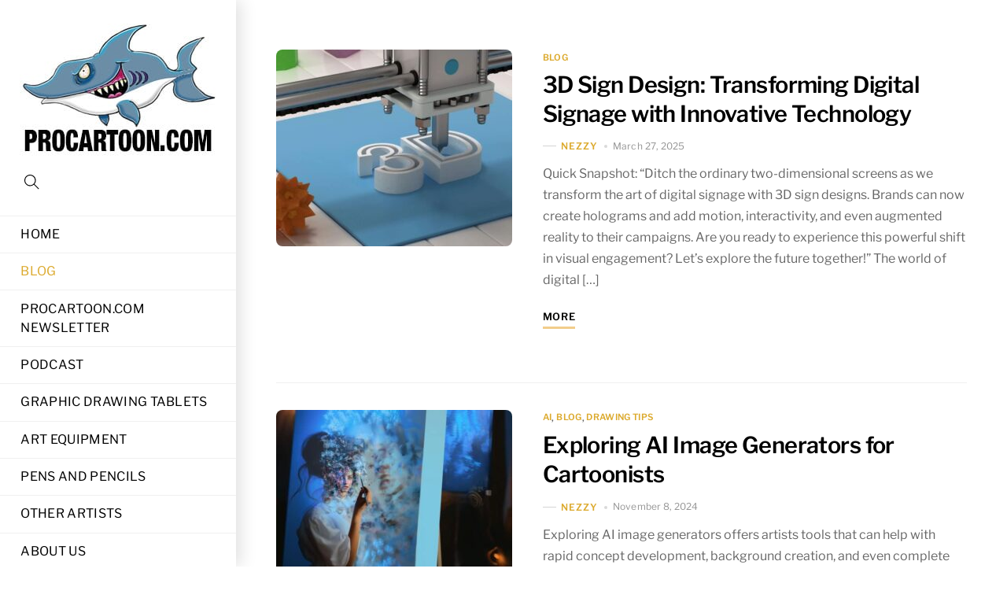

--- FILE ---
content_type: text/html; charset=UTF-8
request_url: https://procartoon.com/blog/
body_size: 27251
content:
<!DOCTYPE html>
<html lang="en-US">
    <head>
	        <meta charset="UTF-8">
        <meta name="viewport" content="width=device-width, initial-scale=1, minimum-scale=1">
        <style id="tb_inline_styles" data-no-optimize="1">.tb_animation_on{overflow-x:hidden}.themify_builder .wow{visibility:hidden;animation-fill-mode:both}[data-tf-animation]{will-change:transform,opacity,visibility}.themify_builder .tf_lax_done{transition-duration:.8s;transition-timing-function:cubic-bezier(.165,.84,.44,1)}[data-sticky-active].tb_sticky_scroll_active{z-index:1}[data-sticky-active].tb_sticky_scroll_active .hide-on-stick{display:none}@media(min-width:1025px){.hide-desktop{width:0!important;height:0!important;padding:0!important;visibility:hidden!important;margin:0!important;display:table-column!important;background:0!important}}@media(min-width:769px) and (max-width:1024px){.hide-tablet_landscape{width:0!important;height:0!important;padding:0!important;visibility:hidden!important;margin:0!important;display:table-column!important;background:0!important}}@media(min-width:481px) and (max-width:768px){.hide-tablet{width:0!important;height:0!important;padding:0!important;visibility:hidden!important;margin:0!important;display:table-column!important;background:0!important}}@media(max-width:480px){.hide-mobile{width:0!important;height:0!important;padding:0!important;visibility:hidden!important;margin:0!important;display:table-column!important;background:0!important}}div.row_inner,div.subrow_inner{--gutter:3.2%;--narrow:1.6%;--none:0%;}@media(max-width:480px){
		    .themify_map.tf_map_loaded{width:100%!important}
		    .ui.builder_button,.ui.nav li a{padding:.525em 1.15em}
		    .fullheight>.row_inner:not(.tb_col_count_1){min-height:0}
	    }</style><noscript><style>.themify_builder .wow,.wow .tf_lazy{visibility:visible!important}</style></noscript>            <style id="tf_lazy_style" data-no-optimize="1">
                [data-tf-src]{
                    opacity:0
                }
                .tf_svg_lazy{
                    content-visibility:auto;
                    transition:filter .3s linear!important;filter:blur(25px);opacity:1;
                    transform:translateZ(0)
                }
                .tf_svg_lazy_loaded{
                    filter:blur(0)
                }
                .module[data-lazy],.module[data-lazy] .ui,.module_row[data-lazy]:not(.tb_first),.module_row[data-lazy]:not(.tb_first)>.row_inner,.module_row:not(.tb_first) .module_column[data-lazy],.module_row:not(.tb_first) .module_subrow[data-lazy],.module_subrow[data-lazy]>.subrow_inner{
                    background-image:none!important
                }
            </style>
            <noscript>
                <style>
                    [data-tf-src]{
                        display:none!important
                    }
                    .tf_svg_lazy{
                        filter:none!important;
                        opacity:1!important
                    }
                </style>
            </noscript>
                    <style id="tf_lazy_common" data-no-optimize="1">
                        img{
                max-width:100%;
                height:auto
            }
                                    .tf_fa,em tf-lottie,i tf-lottie{display:inline-block;vertical-align:middle}em tf-lottie,i tf-lottie{width:1.4em;height:1.4em}.tf_fa{width:1em;height:1em;stroke-width:0;stroke:currentColor;overflow:visible;fill:currentColor;pointer-events:none;text-rendering:optimizeSpeed;buffered-rendering:static}#tf_svg symbol{overflow:visible}.tf_lazy{position:relative;visibility:visible;display:block;opacity:.3}.wow .tf_lazy{visibility:hidden;opacity:1;position:static;display:inline}div.tf_audio_lazy audio{visibility:hidden;height:0;display:inline}.mejs-container{visibility:visible}.tf_iframe_lazy{transition:opacity .3s ease-in-out;min-height:10px}.tf_carousel .tf_swiper-wrapper{display:flex}.tf_carousel .tf_swiper-slide{flex-shrink:0;opacity:0;width:100%;height:100%}.tf_carousel .tf_lazy{contain:none}.tf_swiper-wrapper>br,.tf_lazy.tf_swiper-wrapper .tf_lazy:after,.tf_lazy.tf_swiper-wrapper .tf_lazy:before{display:none}.tf_lazy:after,.tf_lazy:before{content:'';display:inline-block;position:absolute;width:10px!important;height:10px!important;margin:0 3px;top:50%!important;right:50%!important;left:auto!important;border-radius:100%;background-color:currentColor;visibility:visible;animation:tf-hrz-loader infinite .75s cubic-bezier(.2,.68,.18,1.08)}.tf_lazy:after{width:6px!important;height:6px!important;right:auto!important;left:50%!important;margin-top:3px;animation-delay:-.4s}@keyframes tf-hrz-loader{0%{transform:scale(1);opacity:1}50%{transform:scale(.1);opacity:.6}100%{transform:scale(1);opacity:1}}.tf_lazy_lightbox{position:fixed;background:rgba(11,11,11,.8);color:#ccc;top:0;left:0;display:flex;align-items:center;justify-content:center;z-index:999}.tf_lazy_lightbox .tf_lazy:after,.tf_lazy_lightbox .tf_lazy:before{background:#fff}.tf_vd_lazy,tf-lottie{display:flex;flex-wrap:wrap}tf-lottie{aspect-ratio:1.777}.tf_w.tf_vd_lazy video{width:100%;height:auto;position:static;object-fit:cover}
        </style>
        <meta name='robots' content='index, follow, max-image-preview:large, max-snippet:-1, max-video-preview:-1' />

	<!-- This site is optimized with the Yoast SEO plugin v24.5 - https://yoast.com/wordpress/plugins/seo/ -->
	<title>Blog -</title>
	<meta name="description" content="free how to draw cartoon video tutorials, great articles on all aspects of cartooning and reviews on cartooning art and craft products and materials." />
	<link rel="canonical" href="https://procartoon.com/blog/" />
	<link rel="next" href="https://procartoon.com/blog/page/2/" />
	<meta property="og:locale" content="en_US" />
	<meta property="og:type" content="article" />
	<meta property="og:title" content="Blog -" />
	<meta property="og:description" content="free how to draw cartoon video tutorials, great articles on all aspects of cartooning and reviews on cartooning art and craft products and materials." />
	<meta property="og:url" content="https://procartoon.com/blog/" />
	<script type="application/ld+json" class="yoast-schema-graph">{"@context":"https://schema.org","@graph":[{"@type":["WebPage","CollectionPage"],"@id":"https://procartoon.com/blog/","url":"https://procartoon.com/blog/","name":"Blog -","isPartOf":{"@id":"https://procartoon.com/#website"},"datePublished":"2014-06-14T23:58:48+00:00","dateModified":"2015-11-19T15:36:58+00:00","description":"free how to draw cartoon video tutorials, great articles on all aspects of cartooning and reviews on cartooning art and craft products and materials.","breadcrumb":{"@id":"https://procartoon.com/blog/#breadcrumb"},"inLanguage":"en-US"},{"@type":"BreadcrumbList","@id":"https://procartoon.com/blog/#breadcrumb","itemListElement":[{"@type":"ListItem","position":1,"name":"Home","item":"https://procartoon.com/"},{"@type":"ListItem","position":2,"name":"Blog"}]},{"@type":"WebSite","@id":"https://procartoon.com/#website","url":"https://procartoon.com/","name":"","description":"For Cartoon &amp; Graphic Artists - Tips, Art Materials &amp; Equipment","potentialAction":[{"@type":"SearchAction","target":{"@type":"EntryPoint","urlTemplate":"https://procartoon.com/?s={search_term_string}"},"query-input":{"@type":"PropertyValueSpecification","valueRequired":true,"valueName":"search_term_string"}}],"inLanguage":"en-US"}]}</script>
	<!-- / Yoast SEO plugin. -->


<link rel="alternate" type="application/rss+xml" title=" &raquo; Feed" href="https://procartoon.com/feed/" />
<link rel="alternate" type="application/rss+xml" title=" &raquo; Comments Feed" href="https://procartoon.com/comments/feed/" />
<!-- procartoon.com is managing ads with Advanced Ads --><script id="proca-ready">
			window.advanced_ads_ready=function(e,a){a=a||"complete";var d=function(e){return"interactive"===a?"loading"!==e:"complete"===e};d(document.readyState)?e():document.addEventListener("readystatechange",(function(a){d(a.target.readyState)&&e()}),{once:"interactive"===a})},window.advanced_ads_ready_queue=window.advanced_ads_ready_queue||[];		</script>
		<style id='classic-theme-styles-inline-css'>
/*! This file is auto-generated */
.wp-block-button__link{color:#fff;background-color:#32373c;border-radius:9999px;box-shadow:none;text-decoration:none;padding:calc(.667em + 2px) calc(1.333em + 2px);font-size:1.125em}.wp-block-file__button{background:#32373c;color:#fff;text-decoration:none}
</style>
<style id='global-styles-inline-css'>
:root{--wp--preset--aspect-ratio--square: 1;--wp--preset--aspect-ratio--4-3: 4/3;--wp--preset--aspect-ratio--3-4: 3/4;--wp--preset--aspect-ratio--3-2: 3/2;--wp--preset--aspect-ratio--2-3: 2/3;--wp--preset--aspect-ratio--16-9: 16/9;--wp--preset--aspect-ratio--9-16: 9/16;--wp--preset--color--black: #000000;--wp--preset--color--cyan-bluish-gray: #abb8c3;--wp--preset--color--white: #ffffff;--wp--preset--color--pale-pink: #f78da7;--wp--preset--color--vivid-red: #cf2e2e;--wp--preset--color--luminous-vivid-orange: #ff6900;--wp--preset--color--luminous-vivid-amber: #fcb900;--wp--preset--color--light-green-cyan: #7bdcb5;--wp--preset--color--vivid-green-cyan: #00d084;--wp--preset--color--pale-cyan-blue: #8ed1fc;--wp--preset--color--vivid-cyan-blue: #0693e3;--wp--preset--color--vivid-purple: #9b51e0;--wp--preset--gradient--vivid-cyan-blue-to-vivid-purple: linear-gradient(135deg,rgba(6,147,227,1) 0%,rgb(155,81,224) 100%);--wp--preset--gradient--light-green-cyan-to-vivid-green-cyan: linear-gradient(135deg,rgb(122,220,180) 0%,rgb(0,208,130) 100%);--wp--preset--gradient--luminous-vivid-amber-to-luminous-vivid-orange: linear-gradient(135deg,rgba(252,185,0,1) 0%,rgba(255,105,0,1) 100%);--wp--preset--gradient--luminous-vivid-orange-to-vivid-red: linear-gradient(135deg,rgba(255,105,0,1) 0%,rgb(207,46,46) 100%);--wp--preset--gradient--very-light-gray-to-cyan-bluish-gray: linear-gradient(135deg,rgb(238,238,238) 0%,rgb(169,184,195) 100%);--wp--preset--gradient--cool-to-warm-spectrum: linear-gradient(135deg,rgb(74,234,220) 0%,rgb(151,120,209) 20%,rgb(207,42,186) 40%,rgb(238,44,130) 60%,rgb(251,105,98) 80%,rgb(254,248,76) 100%);--wp--preset--gradient--blush-light-purple: linear-gradient(135deg,rgb(255,206,236) 0%,rgb(152,150,240) 100%);--wp--preset--gradient--blush-bordeaux: linear-gradient(135deg,rgb(254,205,165) 0%,rgb(254,45,45) 50%,rgb(107,0,62) 100%);--wp--preset--gradient--luminous-dusk: linear-gradient(135deg,rgb(255,203,112) 0%,rgb(199,81,192) 50%,rgb(65,88,208) 100%);--wp--preset--gradient--pale-ocean: linear-gradient(135deg,rgb(255,245,203) 0%,rgb(182,227,212) 50%,rgb(51,167,181) 100%);--wp--preset--gradient--electric-grass: linear-gradient(135deg,rgb(202,248,128) 0%,rgb(113,206,126) 100%);--wp--preset--gradient--midnight: linear-gradient(135deg,rgb(2,3,129) 0%,rgb(40,116,252) 100%);--wp--preset--font-size--small: 13px;--wp--preset--font-size--medium: 20px;--wp--preset--font-size--large: 36px;--wp--preset--font-size--x-large: 42px;--wp--preset--spacing--20: 0.44rem;--wp--preset--spacing--30: 0.67rem;--wp--preset--spacing--40: 1rem;--wp--preset--spacing--50: 1.5rem;--wp--preset--spacing--60: 2.25rem;--wp--preset--spacing--70: 3.38rem;--wp--preset--spacing--80: 5.06rem;--wp--preset--shadow--natural: 6px 6px 9px rgba(0, 0, 0, 0.2);--wp--preset--shadow--deep: 12px 12px 50px rgba(0, 0, 0, 0.4);--wp--preset--shadow--sharp: 6px 6px 0px rgba(0, 0, 0, 0.2);--wp--preset--shadow--outlined: 6px 6px 0px -3px rgba(255, 255, 255, 1), 6px 6px rgba(0, 0, 0, 1);--wp--preset--shadow--crisp: 6px 6px 0px rgba(0, 0, 0, 1);}:where(.is-layout-flex){gap: 0.5em;}:where(.is-layout-grid){gap: 0.5em;}body .is-layout-flex{display: flex;}.is-layout-flex{flex-wrap: wrap;align-items: center;}.is-layout-flex > :is(*, div){margin: 0;}body .is-layout-grid{display: grid;}.is-layout-grid > :is(*, div){margin: 0;}:where(.wp-block-columns.is-layout-flex){gap: 2em;}:where(.wp-block-columns.is-layout-grid){gap: 2em;}:where(.wp-block-post-template.is-layout-flex){gap: 1.25em;}:where(.wp-block-post-template.is-layout-grid){gap: 1.25em;}.has-black-color{color: var(--wp--preset--color--black) !important;}.has-cyan-bluish-gray-color{color: var(--wp--preset--color--cyan-bluish-gray) !important;}.has-white-color{color: var(--wp--preset--color--white) !important;}.has-pale-pink-color{color: var(--wp--preset--color--pale-pink) !important;}.has-vivid-red-color{color: var(--wp--preset--color--vivid-red) !important;}.has-luminous-vivid-orange-color{color: var(--wp--preset--color--luminous-vivid-orange) !important;}.has-luminous-vivid-amber-color{color: var(--wp--preset--color--luminous-vivid-amber) !important;}.has-light-green-cyan-color{color: var(--wp--preset--color--light-green-cyan) !important;}.has-vivid-green-cyan-color{color: var(--wp--preset--color--vivid-green-cyan) !important;}.has-pale-cyan-blue-color{color: var(--wp--preset--color--pale-cyan-blue) !important;}.has-vivid-cyan-blue-color{color: var(--wp--preset--color--vivid-cyan-blue) !important;}.has-vivid-purple-color{color: var(--wp--preset--color--vivid-purple) !important;}.has-black-background-color{background-color: var(--wp--preset--color--black) !important;}.has-cyan-bluish-gray-background-color{background-color: var(--wp--preset--color--cyan-bluish-gray) !important;}.has-white-background-color{background-color: var(--wp--preset--color--white) !important;}.has-pale-pink-background-color{background-color: var(--wp--preset--color--pale-pink) !important;}.has-vivid-red-background-color{background-color: var(--wp--preset--color--vivid-red) !important;}.has-luminous-vivid-orange-background-color{background-color: var(--wp--preset--color--luminous-vivid-orange) !important;}.has-luminous-vivid-amber-background-color{background-color: var(--wp--preset--color--luminous-vivid-amber) !important;}.has-light-green-cyan-background-color{background-color: var(--wp--preset--color--light-green-cyan) !important;}.has-vivid-green-cyan-background-color{background-color: var(--wp--preset--color--vivid-green-cyan) !important;}.has-pale-cyan-blue-background-color{background-color: var(--wp--preset--color--pale-cyan-blue) !important;}.has-vivid-cyan-blue-background-color{background-color: var(--wp--preset--color--vivid-cyan-blue) !important;}.has-vivid-purple-background-color{background-color: var(--wp--preset--color--vivid-purple) !important;}.has-black-border-color{border-color: var(--wp--preset--color--black) !important;}.has-cyan-bluish-gray-border-color{border-color: var(--wp--preset--color--cyan-bluish-gray) !important;}.has-white-border-color{border-color: var(--wp--preset--color--white) !important;}.has-pale-pink-border-color{border-color: var(--wp--preset--color--pale-pink) !important;}.has-vivid-red-border-color{border-color: var(--wp--preset--color--vivid-red) !important;}.has-luminous-vivid-orange-border-color{border-color: var(--wp--preset--color--luminous-vivid-orange) !important;}.has-luminous-vivid-amber-border-color{border-color: var(--wp--preset--color--luminous-vivid-amber) !important;}.has-light-green-cyan-border-color{border-color: var(--wp--preset--color--light-green-cyan) !important;}.has-vivid-green-cyan-border-color{border-color: var(--wp--preset--color--vivid-green-cyan) !important;}.has-pale-cyan-blue-border-color{border-color: var(--wp--preset--color--pale-cyan-blue) !important;}.has-vivid-cyan-blue-border-color{border-color: var(--wp--preset--color--vivid-cyan-blue) !important;}.has-vivid-purple-border-color{border-color: var(--wp--preset--color--vivid-purple) !important;}.has-vivid-cyan-blue-to-vivid-purple-gradient-background{background: var(--wp--preset--gradient--vivid-cyan-blue-to-vivid-purple) !important;}.has-light-green-cyan-to-vivid-green-cyan-gradient-background{background: var(--wp--preset--gradient--light-green-cyan-to-vivid-green-cyan) !important;}.has-luminous-vivid-amber-to-luminous-vivid-orange-gradient-background{background: var(--wp--preset--gradient--luminous-vivid-amber-to-luminous-vivid-orange) !important;}.has-luminous-vivid-orange-to-vivid-red-gradient-background{background: var(--wp--preset--gradient--luminous-vivid-orange-to-vivid-red) !important;}.has-very-light-gray-to-cyan-bluish-gray-gradient-background{background: var(--wp--preset--gradient--very-light-gray-to-cyan-bluish-gray) !important;}.has-cool-to-warm-spectrum-gradient-background{background: var(--wp--preset--gradient--cool-to-warm-spectrum) !important;}.has-blush-light-purple-gradient-background{background: var(--wp--preset--gradient--blush-light-purple) !important;}.has-blush-bordeaux-gradient-background{background: var(--wp--preset--gradient--blush-bordeaux) !important;}.has-luminous-dusk-gradient-background{background: var(--wp--preset--gradient--luminous-dusk) !important;}.has-pale-ocean-gradient-background{background: var(--wp--preset--gradient--pale-ocean) !important;}.has-electric-grass-gradient-background{background: var(--wp--preset--gradient--electric-grass) !important;}.has-midnight-gradient-background{background: var(--wp--preset--gradient--midnight) !important;}.has-small-font-size{font-size: var(--wp--preset--font-size--small) !important;}.has-medium-font-size{font-size: var(--wp--preset--font-size--medium) !important;}.has-large-font-size{font-size: var(--wp--preset--font-size--large) !important;}.has-x-large-font-size{font-size: var(--wp--preset--font-size--x-large) !important;}
:where(.wp-block-post-template.is-layout-flex){gap: 1.25em;}:where(.wp-block-post-template.is-layout-grid){gap: 1.25em;}
:where(.wp-block-columns.is-layout-flex){gap: 2em;}:where(.wp-block-columns.is-layout-grid){gap: 2em;}
:root :where(.wp-block-pullquote){font-size: 1.5em;line-height: 1.6;}
</style>
<link rel="preload" href="https://procartoon.com/wp-content/plugins/contact-form-7/includes/css/styles.css?ver=6.0.4" as="style"><link rel='stylesheet' id='contact-form-7-css' href='https://procartoon.com/wp-content/plugins/contact-form-7/includes/css/styles.css?ver=6.0.4' media='all' />
<link rel="preload" href="https://procartoon.com/wp-content/plugins/foobox-image-lightbox/free/css/foobox.free.min.css?ver=2.7.34" as="style"><link rel='stylesheet' id='foobox-free-min-css' href='https://procartoon.com/wp-content/plugins/foobox-image-lightbox/free/css/foobox.free.min.css?ver=2.7.34' media='all' />
<link rel="preload" href="https://procartoon.com/wp-content/plugins/optin-forms/css/optinforms.css?ver=1.3.7.1" as="style"><link rel='stylesheet' id='optinforms-stylesheet-css' href='https://procartoon.com/wp-content/plugins/optin-forms/css/optinforms.css?ver=1.3.7.1' media='all' />
<link rel="preload" href="//fonts.googleapis.com/css?family=Damion%7CBaumans&#038;ver=bcc0f6b60d7dd325e953667e76c4e198" as="style"><link rel='stylesheet' id='optinforms-googleFont-css' href='//fonts.googleapis.com/css?family=Damion%7CBaumans&#038;ver=bcc0f6b60d7dd325e953667e76c4e198' media='all' />
<link rel="preload" href="https://procartoon.com/wp-content/plugins/3d-flipbook-dflip-lite/assets/css/dflip.min.css?ver=2.3.57" as="style"><link rel='stylesheet' id='dflip-style-css' href='https://procartoon.com/wp-content/plugins/3d-flipbook-dflip-lite/assets/css/dflip.min.css?ver=2.3.57' media='all' />
<script defer="defer" src="https://procartoon.com/wp-includes/js/jquery/jquery.min.js?ver=3.7.1" id="jquery-core-js"></script>
<script id="foobox-free-min-js-before">
/* Run FooBox FREE (v2.7.34) */
var FOOBOX = window.FOOBOX = {
	ready: true,
	disableOthers: false,
	o: {wordpress: { enabled: true }, countMessage:'image %index of %total', captions: { dataTitle: ["captionTitle","title"], dataDesc: ["captionDesc","description"] }, rel: '', excludes:'.fbx-link,.nofoobox,.nolightbox,a[href*="pinterest.com/pin/create/button/"]', affiliate : { enabled: false }},
	selectors: [
		".foogallery-container.foogallery-lightbox-foobox", ".foogallery-container.foogallery-lightbox-foobox-free", ".gallery", ".wp-block-gallery", ".wp-caption", ".wp-block-image", "a:has(img[class*=wp-image-])", ".post a:has(img[class*=wp-image-])", ".foobox"
	],
	pre: function( $ ){
		// Custom JavaScript (Pre)
		
	},
	post: function( $ ){
		// Custom JavaScript (Post)
		
		// Custom Captions Code
		
	},
	custom: function( $ ){
		// Custom Extra JS
		
	}
};
</script>
<script defer="defer" src="https://procartoon.com/wp-content/plugins/foobox-image-lightbox/free/js/foobox.free.min.js?ver=2.7.34" id="foobox-free-min-js"></script>
<link rel="https://api.w.org/" href="https://procartoon.com/wp-json/" /><link rel="EditURI" type="application/rsd+xml" title="RSD" href="https://procartoon.com/xmlrpc.php?rsd" />

<!-- Global Site Tag (gtag.js) - Google Analytics -->
<script async src="https://www.googletagmanager.com/gtag/js?id=UA-54552011-1"></script>
<script>
  window.dataLayer = window.dataLayer || [];
  function gtag(){dataLayer.push(arguments)};
  gtag('js', new Date());

  gtag('config', 'UA-54552011-1');
</script>
<!-- BEGIN PRIVY WIDGET CODE -->
<script type='text/javascript'> var _d_site = _d_site || 'F66DE613320CDB28F4D24E6F'; </script>
<script src='//widget.privy.com/assets/widget.js'></script>
<!-- END PRIVY WIDGET CODE -->
<link rel="stylesheet" href="https://procartoon.com/wp-content/plugins/wassup/css/wassup-widget.css?ver=1.9.4.5" type="text/css" />
<script type="text/javascript">
//<![CDATA[
function wassup_get_screenres(){
	var screen_res = screen.width + " x " + screen.height;
	if(screen_res==" x ") screen_res=window.screen.width+" x "+window.screen.height;
	if(screen_res==" x ") screen_res=screen.availWidth+" x "+screen.availHeight;
	if (screen_res!=" x "){document.cookie = "wassup_screen_res878fe283db09846c353c3b93d34f56a0=" + encodeURIComponent(screen_res)+ "; path=/; domain=" + document.domain;}
}
wassup_get_screenres();
//]]>
</script><link rel="prefetch" href="https://procartoon.com/wp-content/themes/themify-shoppe/js/themify.script.min.js?ver=7.4.0" as="script" fetchpriority="low"><link rel="prefetch" href="https://procartoon.com/wp-content/themes/themify-shoppe/themify/js/modules/themify.sidemenu.min.js?ver=7.3.8" as="script" fetchpriority="low"><link rel="preload" href="https://procartoon.com/wp-content/uploads/2018/09/Procartoon-logo-250-x-175.jpg" as="image"><style id="tf_gf_fonts_style">@font-face{font-family:'Libre Franklin';font-style:italic;font-weight:300;font-display:swap;src:url(https://fonts.gstatic.com/s/librefranklin/v19/jizBREVItHgc8qDIbSTKq4XkRiUa6zgTjmbI.woff2) format('woff2');unicode-range:U+0460-052F,U+1C80-1C8A,U+20B4,U+2DE0-2DFF,U+A640-A69F,U+FE2E-FE2F;}@font-face{font-family:'Libre Franklin';font-style:italic;font-weight:300;font-display:swap;src:url(https://fonts.gstatic.com/s/librefranklin/v19/jizBREVItHgc8qDIbSTKq4XkRiUa6zETjmbI.woff2) format('woff2');unicode-range:U+0301,U+0400-045F,U+0490-0491,U+04B0-04B1,U+2116;}@font-face{font-family:'Libre Franklin';font-style:italic;font-weight:300;font-display:swap;src:url(https://fonts.gstatic.com/s/librefranklin/v19/jizBREVItHgc8qDIbSTKq4XkRiUa6zoTjmbI.woff2) format('woff2');unicode-range:U+0102-0103,U+0110-0111,U+0128-0129,U+0168-0169,U+01A0-01A1,U+01AF-01B0,U+0300-0301,U+0303-0304,U+0308-0309,U+0323,U+0329,U+1EA0-1EF9,U+20AB;}@font-face{font-family:'Libre Franklin';font-style:italic;font-weight:300;font-display:swap;src:url(https://fonts.gstatic.com/s/librefranklin/v19/jizBREVItHgc8qDIbSTKq4XkRiUa6zsTjmbI.woff2) format('woff2');unicode-range:U+0100-02BA,U+02BD-02C5,U+02C7-02CC,U+02CE-02D7,U+02DD-02FF,U+0304,U+0308,U+0329,U+1D00-1DBF,U+1E00-1E9F,U+1EF2-1EFF,U+2020,U+20A0-20AB,U+20AD-20C0,U+2113,U+2C60-2C7F,U+A720-A7FF;}@font-face{font-family:'Libre Franklin';font-style:italic;font-weight:300;font-display:swap;src:url(https://fonts.gstatic.com/s/librefranklin/v19/jizBREVItHgc8qDIbSTKq4XkRiUa6zUTjg.woff2) format('woff2');unicode-range:U+0000-00FF,U+0131,U+0152-0153,U+02BB-02BC,U+02C6,U+02DA,U+02DC,U+0304,U+0308,U+0329,U+2000-206F,U+20AC,U+2122,U+2191,U+2193,U+2212,U+2215,U+FEFF,U+FFFD;}@font-face{font-family:'Libre Franklin';font-style:italic;font-display:swap;src:url(https://fonts.gstatic.com/s/librefranklin/v19/jizBREVItHgc8qDIbSTKq4XkRiUa6zgTjmbI.woff2) format('woff2');unicode-range:U+0460-052F,U+1C80-1C8A,U+20B4,U+2DE0-2DFF,U+A640-A69F,U+FE2E-FE2F;}@font-face{font-family:'Libre Franklin';font-style:italic;font-display:swap;src:url(https://fonts.gstatic.com/s/librefranklin/v19/jizBREVItHgc8qDIbSTKq4XkRiUa6zETjmbI.woff2) format('woff2');unicode-range:U+0301,U+0400-045F,U+0490-0491,U+04B0-04B1,U+2116;}@font-face{font-family:'Libre Franklin';font-style:italic;font-display:swap;src:url(https://fonts.gstatic.com/s/librefranklin/v19/jizBREVItHgc8qDIbSTKq4XkRiUa6zoTjmbI.woff2) format('woff2');unicode-range:U+0102-0103,U+0110-0111,U+0128-0129,U+0168-0169,U+01A0-01A1,U+01AF-01B0,U+0300-0301,U+0303-0304,U+0308-0309,U+0323,U+0329,U+1EA0-1EF9,U+20AB;}@font-face{font-family:'Libre Franklin';font-style:italic;font-display:swap;src:url(https://fonts.gstatic.com/s/librefranklin/v19/jizBREVItHgc8qDIbSTKq4XkRiUa6zsTjmbI.woff2) format('woff2');unicode-range:U+0100-02BA,U+02BD-02C5,U+02C7-02CC,U+02CE-02D7,U+02DD-02FF,U+0304,U+0308,U+0329,U+1D00-1DBF,U+1E00-1E9F,U+1EF2-1EFF,U+2020,U+20A0-20AB,U+20AD-20C0,U+2113,U+2C60-2C7F,U+A720-A7FF;}@font-face{font-family:'Libre Franklin';font-style:italic;font-display:swap;src:url(https://fonts.gstatic.com/s/librefranklin/v19/jizBREVItHgc8qDIbSTKq4XkRiUa6zUTjg.woff2) format('woff2');unicode-range:U+0000-00FF,U+0131,U+0152-0153,U+02BB-02BC,U+02C6,U+02DA,U+02DC,U+0304,U+0308,U+0329,U+2000-206F,U+20AC,U+2122,U+2191,U+2193,U+2212,U+2215,U+FEFF,U+FFFD;}@font-face{font-family:'Libre Franklin';font-style:italic;font-weight:500;font-display:swap;src:url(https://fonts.gstatic.com/s/librefranklin/v19/jizBREVItHgc8qDIbSTKq4XkRiUa6zgTjmbI.woff2) format('woff2');unicode-range:U+0460-052F,U+1C80-1C8A,U+20B4,U+2DE0-2DFF,U+A640-A69F,U+FE2E-FE2F;}@font-face{font-family:'Libre Franklin';font-style:italic;font-weight:500;font-display:swap;src:url(https://fonts.gstatic.com/s/librefranklin/v19/jizBREVItHgc8qDIbSTKq4XkRiUa6zETjmbI.woff2) format('woff2');unicode-range:U+0301,U+0400-045F,U+0490-0491,U+04B0-04B1,U+2116;}@font-face{font-family:'Libre Franklin';font-style:italic;font-weight:500;font-display:swap;src:url(https://fonts.gstatic.com/s/librefranklin/v19/jizBREVItHgc8qDIbSTKq4XkRiUa6zoTjmbI.woff2) format('woff2');unicode-range:U+0102-0103,U+0110-0111,U+0128-0129,U+0168-0169,U+01A0-01A1,U+01AF-01B0,U+0300-0301,U+0303-0304,U+0308-0309,U+0323,U+0329,U+1EA0-1EF9,U+20AB;}@font-face{font-family:'Libre Franklin';font-style:italic;font-weight:500;font-display:swap;src:url(https://fonts.gstatic.com/s/librefranklin/v19/jizBREVItHgc8qDIbSTKq4XkRiUa6zsTjmbI.woff2) format('woff2');unicode-range:U+0100-02BA,U+02BD-02C5,U+02C7-02CC,U+02CE-02D7,U+02DD-02FF,U+0304,U+0308,U+0329,U+1D00-1DBF,U+1E00-1E9F,U+1EF2-1EFF,U+2020,U+20A0-20AB,U+20AD-20C0,U+2113,U+2C60-2C7F,U+A720-A7FF;}@font-face{font-family:'Libre Franklin';font-style:italic;font-weight:500;font-display:swap;src:url(https://fonts.gstatic.com/s/librefranklin/v19/jizBREVItHgc8qDIbSTKq4XkRiUa6zUTjg.woff2) format('woff2');unicode-range:U+0000-00FF,U+0131,U+0152-0153,U+02BB-02BC,U+02C6,U+02DA,U+02DC,U+0304,U+0308,U+0329,U+2000-206F,U+20AC,U+2122,U+2191,U+2193,U+2212,U+2215,U+FEFF,U+FFFD;}@font-face{font-family:'Libre Franklin';font-style:italic;font-weight:600;font-display:swap;src:url(https://fonts.gstatic.com/s/librefranklin/v19/jizBREVItHgc8qDIbSTKq4XkRiUa6zgTjmbI.woff2) format('woff2');unicode-range:U+0460-052F,U+1C80-1C8A,U+20B4,U+2DE0-2DFF,U+A640-A69F,U+FE2E-FE2F;}@font-face{font-family:'Libre Franklin';font-style:italic;font-weight:600;font-display:swap;src:url(https://fonts.gstatic.com/s/librefranklin/v19/jizBREVItHgc8qDIbSTKq4XkRiUa6zETjmbI.woff2) format('woff2');unicode-range:U+0301,U+0400-045F,U+0490-0491,U+04B0-04B1,U+2116;}@font-face{font-family:'Libre Franklin';font-style:italic;font-weight:600;font-display:swap;src:url(https://fonts.gstatic.com/s/librefranklin/v19/jizBREVItHgc8qDIbSTKq4XkRiUa6zoTjmbI.woff2) format('woff2');unicode-range:U+0102-0103,U+0110-0111,U+0128-0129,U+0168-0169,U+01A0-01A1,U+01AF-01B0,U+0300-0301,U+0303-0304,U+0308-0309,U+0323,U+0329,U+1EA0-1EF9,U+20AB;}@font-face{font-family:'Libre Franklin';font-style:italic;font-weight:600;font-display:swap;src:url(https://fonts.gstatic.com/s/librefranklin/v19/jizBREVItHgc8qDIbSTKq4XkRiUa6zsTjmbI.woff2) format('woff2');unicode-range:U+0100-02BA,U+02BD-02C5,U+02C7-02CC,U+02CE-02D7,U+02DD-02FF,U+0304,U+0308,U+0329,U+1D00-1DBF,U+1E00-1E9F,U+1EF2-1EFF,U+2020,U+20A0-20AB,U+20AD-20C0,U+2113,U+2C60-2C7F,U+A720-A7FF;}@font-face{font-family:'Libre Franklin';font-style:italic;font-weight:600;font-display:swap;src:url(https://fonts.gstatic.com/s/librefranklin/v19/jizBREVItHgc8qDIbSTKq4XkRiUa6zUTjg.woff2) format('woff2');unicode-range:U+0000-00FF,U+0131,U+0152-0153,U+02BB-02BC,U+02C6,U+02DA,U+02DC,U+0304,U+0308,U+0329,U+2000-206F,U+20AC,U+2122,U+2191,U+2193,U+2212,U+2215,U+FEFF,U+FFFD;}@font-face{font-family:'Libre Franklin';font-style:italic;font-weight:700;font-display:swap;src:url(https://fonts.gstatic.com/s/librefranklin/v19/jizBREVItHgc8qDIbSTKq4XkRiUa6zgTjmbI.woff2) format('woff2');unicode-range:U+0460-052F,U+1C80-1C8A,U+20B4,U+2DE0-2DFF,U+A640-A69F,U+FE2E-FE2F;}@font-face{font-family:'Libre Franklin';font-style:italic;font-weight:700;font-display:swap;src:url(https://fonts.gstatic.com/s/librefranklin/v19/jizBREVItHgc8qDIbSTKq4XkRiUa6zETjmbI.woff2) format('woff2');unicode-range:U+0301,U+0400-045F,U+0490-0491,U+04B0-04B1,U+2116;}@font-face{font-family:'Libre Franklin';font-style:italic;font-weight:700;font-display:swap;src:url(https://fonts.gstatic.com/s/librefranklin/v19/jizBREVItHgc8qDIbSTKq4XkRiUa6zoTjmbI.woff2) format('woff2');unicode-range:U+0102-0103,U+0110-0111,U+0128-0129,U+0168-0169,U+01A0-01A1,U+01AF-01B0,U+0300-0301,U+0303-0304,U+0308-0309,U+0323,U+0329,U+1EA0-1EF9,U+20AB;}@font-face{font-family:'Libre Franklin';font-style:italic;font-weight:700;font-display:swap;src:url(https://fonts.gstatic.com/s/librefranklin/v19/jizBREVItHgc8qDIbSTKq4XkRiUa6zsTjmbI.woff2) format('woff2');unicode-range:U+0100-02BA,U+02BD-02C5,U+02C7-02CC,U+02CE-02D7,U+02DD-02FF,U+0304,U+0308,U+0329,U+1D00-1DBF,U+1E00-1E9F,U+1EF2-1EFF,U+2020,U+20A0-20AB,U+20AD-20C0,U+2113,U+2C60-2C7F,U+A720-A7FF;}@font-face{font-family:'Libre Franklin';font-style:italic;font-weight:700;font-display:swap;src:url(https://fonts.gstatic.com/s/librefranklin/v19/jizBREVItHgc8qDIbSTKq4XkRiUa6zUTjg.woff2) format('woff2');unicode-range:U+0000-00FF,U+0131,U+0152-0153,U+02BB-02BC,U+02C6,U+02DA,U+02DC,U+0304,U+0308,U+0329,U+2000-206F,U+20AC,U+2122,U+2191,U+2193,U+2212,U+2215,U+FEFF,U+FFFD;}@font-face{font-family:'Libre Franklin';font-weight:300;font-display:swap;src:url(https://fonts.gstatic.com/s/librefranklin/v19/jizDREVItHgc8qDIbSTKq4XkRiUS2zcLig.woff2) format('woff2');unicode-range:U+0460-052F,U+1C80-1C8A,U+20B4,U+2DE0-2DFF,U+A640-A69F,U+FE2E-FE2F;}@font-face{font-family:'Libre Franklin';font-weight:300;font-display:swap;src:url(https://fonts.gstatic.com/s/librefranklin/v19/jizDREVItHgc8qDIbSTKq4XkRiUb2zcLig.woff2) format('woff2');unicode-range:U+0301,U+0400-045F,U+0490-0491,U+04B0-04B1,U+2116;}@font-face{font-family:'Libre Franklin';font-weight:300;font-display:swap;src:url(https://fonts.gstatic.com/s/librefranklin/v19/jizDREVItHgc8qDIbSTKq4XkRiUQ2zcLig.woff2) format('woff2');unicode-range:U+0102-0103,U+0110-0111,U+0128-0129,U+0168-0169,U+01A0-01A1,U+01AF-01B0,U+0300-0301,U+0303-0304,U+0308-0309,U+0323,U+0329,U+1EA0-1EF9,U+20AB;}@font-face{font-family:'Libre Franklin';font-weight:300;font-display:swap;src:url(https://fonts.gstatic.com/s/librefranklin/v19/jizDREVItHgc8qDIbSTKq4XkRiUR2zcLig.woff2) format('woff2');unicode-range:U+0100-02BA,U+02BD-02C5,U+02C7-02CC,U+02CE-02D7,U+02DD-02FF,U+0304,U+0308,U+0329,U+1D00-1DBF,U+1E00-1E9F,U+1EF2-1EFF,U+2020,U+20A0-20AB,U+20AD-20C0,U+2113,U+2C60-2C7F,U+A720-A7FF;}@font-face{font-family:'Libre Franklin';font-weight:300;font-display:swap;src:url(https://fonts.gstatic.com/s/librefranklin/v19/jizDREVItHgc8qDIbSTKq4XkRiUf2zc.woff2) format('woff2');unicode-range:U+0000-00FF,U+0131,U+0152-0153,U+02BB-02BC,U+02C6,U+02DA,U+02DC,U+0304,U+0308,U+0329,U+2000-206F,U+20AC,U+2122,U+2191,U+2193,U+2212,U+2215,U+FEFF,U+FFFD;}@font-face{font-family:'Libre Franklin';font-display:swap;src:url(https://fonts.gstatic.com/s/librefranklin/v19/jizDREVItHgc8qDIbSTKq4XkRiUS2zcLig.woff2) format('woff2');unicode-range:U+0460-052F,U+1C80-1C8A,U+20B4,U+2DE0-2DFF,U+A640-A69F,U+FE2E-FE2F;}@font-face{font-family:'Libre Franklin';font-display:swap;src:url(https://fonts.gstatic.com/s/librefranklin/v19/jizDREVItHgc8qDIbSTKq4XkRiUb2zcLig.woff2) format('woff2');unicode-range:U+0301,U+0400-045F,U+0490-0491,U+04B0-04B1,U+2116;}@font-face{font-family:'Libre Franklin';font-display:swap;src:url(https://fonts.gstatic.com/s/librefranklin/v19/jizDREVItHgc8qDIbSTKq4XkRiUQ2zcLig.woff2) format('woff2');unicode-range:U+0102-0103,U+0110-0111,U+0128-0129,U+0168-0169,U+01A0-01A1,U+01AF-01B0,U+0300-0301,U+0303-0304,U+0308-0309,U+0323,U+0329,U+1EA0-1EF9,U+20AB;}@font-face{font-family:'Libre Franklin';font-display:swap;src:url(https://fonts.gstatic.com/s/librefranklin/v19/jizDREVItHgc8qDIbSTKq4XkRiUR2zcLig.woff2) format('woff2');unicode-range:U+0100-02BA,U+02BD-02C5,U+02C7-02CC,U+02CE-02D7,U+02DD-02FF,U+0304,U+0308,U+0329,U+1D00-1DBF,U+1E00-1E9F,U+1EF2-1EFF,U+2020,U+20A0-20AB,U+20AD-20C0,U+2113,U+2C60-2C7F,U+A720-A7FF;}@font-face{font-family:'Libre Franklin';font-display:swap;src:url(https://fonts.gstatic.com/s/librefranklin/v19/jizDREVItHgc8qDIbSTKq4XkRiUf2zc.woff2) format('woff2');unicode-range:U+0000-00FF,U+0131,U+0152-0153,U+02BB-02BC,U+02C6,U+02DA,U+02DC,U+0304,U+0308,U+0329,U+2000-206F,U+20AC,U+2122,U+2191,U+2193,U+2212,U+2215,U+FEFF,U+FFFD;}@font-face{font-family:'Libre Franklin';font-weight:500;font-display:swap;src:url(https://fonts.gstatic.com/s/librefranklin/v19/jizDREVItHgc8qDIbSTKq4XkRiUS2zcLig.woff2) format('woff2');unicode-range:U+0460-052F,U+1C80-1C8A,U+20B4,U+2DE0-2DFF,U+A640-A69F,U+FE2E-FE2F;}@font-face{font-family:'Libre Franklin';font-weight:500;font-display:swap;src:url(https://fonts.gstatic.com/s/librefranklin/v19/jizDREVItHgc8qDIbSTKq4XkRiUb2zcLig.woff2) format('woff2');unicode-range:U+0301,U+0400-045F,U+0490-0491,U+04B0-04B1,U+2116;}@font-face{font-family:'Libre Franklin';font-weight:500;font-display:swap;src:url(https://fonts.gstatic.com/s/librefranklin/v19/jizDREVItHgc8qDIbSTKq4XkRiUQ2zcLig.woff2) format('woff2');unicode-range:U+0102-0103,U+0110-0111,U+0128-0129,U+0168-0169,U+01A0-01A1,U+01AF-01B0,U+0300-0301,U+0303-0304,U+0308-0309,U+0323,U+0329,U+1EA0-1EF9,U+20AB;}@font-face{font-family:'Libre Franklin';font-weight:500;font-display:swap;src:url(https://fonts.gstatic.com/s/librefranklin/v19/jizDREVItHgc8qDIbSTKq4XkRiUR2zcLig.woff2) format('woff2');unicode-range:U+0100-02BA,U+02BD-02C5,U+02C7-02CC,U+02CE-02D7,U+02DD-02FF,U+0304,U+0308,U+0329,U+1D00-1DBF,U+1E00-1E9F,U+1EF2-1EFF,U+2020,U+20A0-20AB,U+20AD-20C0,U+2113,U+2C60-2C7F,U+A720-A7FF;}@font-face{font-family:'Libre Franklin';font-weight:500;font-display:swap;src:url(https://fonts.gstatic.com/s/librefranklin/v19/jizDREVItHgc8qDIbSTKq4XkRiUf2zc.woff2) format('woff2');unicode-range:U+0000-00FF,U+0131,U+0152-0153,U+02BB-02BC,U+02C6,U+02DA,U+02DC,U+0304,U+0308,U+0329,U+2000-206F,U+20AC,U+2122,U+2191,U+2193,U+2212,U+2215,U+FEFF,U+FFFD;}@font-face{font-family:'Libre Franklin';font-weight:600;font-display:swap;src:url(https://fonts.gstatic.com/s/librefranklin/v19/jizDREVItHgc8qDIbSTKq4XkRiUS2zcLig.woff2) format('woff2');unicode-range:U+0460-052F,U+1C80-1C8A,U+20B4,U+2DE0-2DFF,U+A640-A69F,U+FE2E-FE2F;}@font-face{font-family:'Libre Franklin';font-weight:600;font-display:swap;src:url(https://fonts.gstatic.com/s/librefranklin/v19/jizDREVItHgc8qDIbSTKq4XkRiUb2zcLig.woff2) format('woff2');unicode-range:U+0301,U+0400-045F,U+0490-0491,U+04B0-04B1,U+2116;}@font-face{font-family:'Libre Franklin';font-weight:600;font-display:swap;src:url(https://fonts.gstatic.com/s/librefranklin/v19/jizDREVItHgc8qDIbSTKq4XkRiUQ2zcLig.woff2) format('woff2');unicode-range:U+0102-0103,U+0110-0111,U+0128-0129,U+0168-0169,U+01A0-01A1,U+01AF-01B0,U+0300-0301,U+0303-0304,U+0308-0309,U+0323,U+0329,U+1EA0-1EF9,U+20AB;}@font-face{font-family:'Libre Franklin';font-weight:600;font-display:swap;src:url(https://fonts.gstatic.com/s/librefranklin/v19/jizDREVItHgc8qDIbSTKq4XkRiUR2zcLig.woff2) format('woff2');unicode-range:U+0100-02BA,U+02BD-02C5,U+02C7-02CC,U+02CE-02D7,U+02DD-02FF,U+0304,U+0308,U+0329,U+1D00-1DBF,U+1E00-1E9F,U+1EF2-1EFF,U+2020,U+20A0-20AB,U+20AD-20C0,U+2113,U+2C60-2C7F,U+A720-A7FF;}@font-face{font-family:'Libre Franklin';font-weight:600;font-display:swap;src:url(https://fonts.gstatic.com/s/librefranklin/v19/jizDREVItHgc8qDIbSTKq4XkRiUf2zc.woff2) format('woff2');unicode-range:U+0000-00FF,U+0131,U+0152-0153,U+02BB-02BC,U+02C6,U+02DA,U+02DC,U+0304,U+0308,U+0329,U+2000-206F,U+20AC,U+2122,U+2191,U+2193,U+2212,U+2215,U+FEFF,U+FFFD;}@font-face{font-family:'Libre Franklin';font-weight:700;font-display:swap;src:url(https://fonts.gstatic.com/s/librefranklin/v19/jizDREVItHgc8qDIbSTKq4XkRiUS2zcLig.woff2) format('woff2');unicode-range:U+0460-052F,U+1C80-1C8A,U+20B4,U+2DE0-2DFF,U+A640-A69F,U+FE2E-FE2F;}@font-face{font-family:'Libre Franklin';font-weight:700;font-display:swap;src:url(https://fonts.gstatic.com/s/librefranklin/v19/jizDREVItHgc8qDIbSTKq4XkRiUb2zcLig.woff2) format('woff2');unicode-range:U+0301,U+0400-045F,U+0490-0491,U+04B0-04B1,U+2116;}@font-face{font-family:'Libre Franklin';font-weight:700;font-display:swap;src:url(https://fonts.gstatic.com/s/librefranklin/v19/jizDREVItHgc8qDIbSTKq4XkRiUQ2zcLig.woff2) format('woff2');unicode-range:U+0102-0103,U+0110-0111,U+0128-0129,U+0168-0169,U+01A0-01A1,U+01AF-01B0,U+0300-0301,U+0303-0304,U+0308-0309,U+0323,U+0329,U+1EA0-1EF9,U+20AB;}@font-face{font-family:'Libre Franklin';font-weight:700;font-display:swap;src:url(https://fonts.gstatic.com/s/librefranklin/v19/jizDREVItHgc8qDIbSTKq4XkRiUR2zcLig.woff2) format('woff2');unicode-range:U+0100-02BA,U+02BD-02C5,U+02C7-02CC,U+02CE-02D7,U+02DD-02FF,U+0304,U+0308,U+0329,U+1D00-1DBF,U+1E00-1E9F,U+1EF2-1EFF,U+2020,U+20A0-20AB,U+20AD-20C0,U+2113,U+2C60-2C7F,U+A720-A7FF;}@font-face{font-family:'Libre Franklin';font-weight:700;font-display:swap;src:url(https://fonts.gstatic.com/s/librefranklin/v19/jizDREVItHgc8qDIbSTKq4XkRiUf2zc.woff2) format('woff2');unicode-range:U+0000-00FF,U+0131,U+0152-0153,U+02BB-02BC,U+02C6,U+02DA,U+02DC,U+0304,U+0308,U+0329,U+2000-206F,U+20AC,U+2122,U+2191,U+2193,U+2212,U+2215,U+FEFF,U+FFFD;}</style><link rel="preload" fetchpriority="high" href="https://procartoon.com/wp-content/uploads/themify-concate/3941364238/themify-3616167848.min.css" as="style"><link fetchpriority="high" id="themify_concate-css" rel="stylesheet" href="https://procartoon.com/wp-content/uploads/themify-concate/3941364238/themify-3616167848.min.css"><link rel="preconnect" href="https://fonts.gstatic.com" crossorigin><link rel="dns-prefetch" href="//www.google-analytics.com">    </head>
    <body class="blog skin-default sidebar-none default_width tb_animation_on aa-prefix-proca- header-left-pane footer-block filter-hover-none filter-featured-only">

	<a class="screen-reader-text skip-to-content" href="#content">Skip to content</a><svg id="tf_svg" style="display:none"><defs><symbol id="tf-ti-search" viewBox="0 0 32 32"><path d="m31.25 29.875-1.313 1.313-9.75-9.75a12.019 12.019 0 0 1-7.938 3c-6.75 0-12.25-5.5-12.25-12.25 0-3.25 1.25-6.375 3.563-8.688C5.875 1.25 8.937-.063 12.25-.063c6.75 0 12.25 5.5 12.25 12.25 0 3-1.125 5.813-3 7.938zm-19-7.312c5.688 0 10.313-4.688 10.313-10.375S17.938 1.813 12.25 1.813c-2.813 0-5.375 1.125-7.313 3.063-2 1.938-3.063 4.563-3.063 7.313 0 5.688 4.625 10.375 10.375 10.375z"/></symbol></defs></svg><script> </script><div class="tf_search_form tf_search_overlay" data-lazy="1">
<form role="search" method="get" id="searchform" class="tf_rel tf_hide" action="https://procartoon.com/">

	<div class="tf_icon_wrap icon-search"><svg  aria-label="Search" class="tf_fa tf-ti-search" role="img"><use href="#tf-ti-search"></use></svg></div>

	<input type="text" name="s" id="s" title="Search" placeholder="Search" value="" />

	
</form>
</div>
	<div id="pagewrap" class="tf_box hfeed site">
        
		    	    <div id="headerwrap"  class=' tf_box tf_w tf_scrollbar'>
		    <div class="top-bar-widgets tf_box">
	<div class="top-bar-widget-inner pagewidth tf_box tf_clearfix">
		<div class="top-bar-left tf_left tf_textl">
					</div>
		<div class="top-bar-right tf_right tf_textr">
					</div>
		<!-- /.top-bar-widget-inner -->
	</div>
</div>
<!-- /.top-bar-widget -->    		<!-- /Top bar widgets -->

		    
    		<header id="header" class="pagewidth tf_box tf_rel tf_clearfix" itemscope="itemscope" itemtype="https://schema.org/WPHeader">

			
						    			    <a id="menu-icon" class="tf_text_dec tf_box" href="#mobile-menu"><span class="menu-icon-inner tf_vmiddle tf_inline_b tf_rel tf_box"></span><span class="screen-reader-text">Menu</span></a>
			
    		    <div class="logo-wrap tf_inline_b tf_rel">
			    <div id="site-logo"><a href="https://procartoon.com" title=""><img  src="https://procartoon.com/wp-content/uploads/2018/09/Procartoon-logo-250-x-175.jpg" alt="" title="Procartoon-logo-250-x-175" width="" height="" class="site-logo-image" data-tf-not-load="1" importance="high"></a></div><div id="site-description" class="site-description"><span>For Cartoon & Graphic Artists - Tips, Art Materials & Equipment</span></div>    		    </div>
								
			<div id="mobile-menu" class="sidemenu sidemenu-off">
			    			    <div class="header-icons">
    <div class="top-icon-wrap">
	
	
    </div>
            <a data-lazy="1" class="search-button tf_search_icon tf_box" href="#"><svg  aria-label="Search" class="tf_fa tf-ti-search" role="img"><use href="#tf-ti-search"></use></svg><span class="screen-reader-text">Search</span></a>
        <!-- /search-button -->
    </div>
                                                <nav id="main-nav-wrap" itemscope="itemscope" itemtype="https://schema.org/SiteNavigationElement">
                    <ul id="main-nav" class="main-nav tf_clearfix tf_box"><li class="menu-item-page-2 menu-item menu-item-type-post_type menu-item-object-page menu-item-home menu-item-4682" ><a  href="https://procartoon.com/">Home</a> </li>
<li class="current-menu-item menu-item-page-8 current_page_item menu-item menu-item-type-post_type menu-item-object-page  menu-item-95" ><a  href="https://procartoon.com/blog/">Blog</a> </li>
<li class="menu-item-page-919 menu-item menu-item-type-post_type menu-item-object-page menu-item-6518" ><a  href="https://procartoon.com/procartoon-com-newsletter/">Procartoon.com Newsletter</a> </li>
<li class="menu-item-category-21 menu-item menu-item-type-taxonomy menu-item-object-category mega-link menu-item-6823" data-termid="21" data-tax="category"><a  href="https://procartoon.com/category/podcast/">Podcast</a> </li>
<li class="menu-item-category-6 menu-item menu-item-type-taxonomy menu-item-object-category mega-link menu-item-6507" data-termid="6" data-tax="category"><a  href="https://procartoon.com/category/graphic-drawing-tablets/">Graphic drawing tablets</a> </li>
<li class="menu-item-category-7 menu-item menu-item-type-taxonomy menu-item-object-category mega-link menu-item-6511" data-termid="7" data-tax="category"><a  href="https://procartoon.com/category/art-equipment/">Art equipment</a> </li>
<li class="menu-item-category-18 menu-item menu-item-type-taxonomy menu-item-object-category mega-link menu-item-6508" data-termid="18" data-tax="category"><a  href="https://procartoon.com/category/pens-and-pencils/">Pens and Pencils</a> </li>
<li class="menu-item-category-9 menu-item menu-item-type-taxonomy menu-item-object-category mega-link menu-item-6512" data-termid="9" data-tax="category"><a  href="https://procartoon.com/category/other-artists/">Other Artists</a> </li>
<li class="menu-item-page-12 menu-item menu-item-type-post_type menu-item-object-page menu-item-91" ><a  href="https://procartoon.com/about-us/">About Us</a> </li>
<li class="menu-item-page-14 menu-item menu-item-type-post_type menu-item-object-page menu-item-90" ><a  href="https://procartoon.com/contact/">Contact</a> </li>
<li class="menu-item-page-6482 menu-item menu-item-type-post_type menu-item-object-page menu-item-6519" ><a  href="https://procartoon.com/privacy-policy-gdpr-25-5-18/">Privacy Policy</a> </li>
</ul>                    <!-- /#main-nav -->
                </nav>
                                <a id="menu-icon-close" class="tf_hide tf_text_dec tf_close" aria-label="Close menu" href="#mobile-menu"><span class="screen-reader-text">Close Menu</span></a>

                			    			</div>
			    		    <!-- /#mobile-menu -->

			
			
    		</header>
    		<!-- /#header -->

		    
    	    </div>
	    	    <!-- /#headerwrap -->

	    <div id="body" class="tf_clear tf_box tf_mw tf_clearfix">
		
<!-- layout-container -->
<div id="layout" class="pagewidth tf_box tf_clearfix">
        <!-- content -->
    <main id="content" class="tf_left tf_box tf_clearfix">
			    <div  id="loops-wrapper" class="loops-wrapper infinite list-large-image tf_clear tf_clearfix" data-lazy="1">
							
<article id="post-7511" class="post tf_clearfix post-7511 type-post status-publish format-standard has-post-thumbnail hentry category-blog has-post-title has-post-date has-post-category has-post-tag has-post-comment has-post-author ">
	
				<figure class="post-image tf_clearfix">
			    								<a href="https://procartoon.com/3d-sign-design/">
								<img data-tf-not-load="1" decoding="async" src="https://procartoon.com/wp-content/uploads/2025/03/3d-sign-design-300x250.jpg" width="300" height="250" class="wp-post-image wp-image-7512" title="3d-sign-design" alt="3d-sign-design">								    				</a>
							    			</figure>
			
	<div class="post-content">
        		<div class="post-content-inner-wrapper">
			<div class="post-content-inner">
	
				<span class="post-cat-tag-wrap">
		<span class="post-category"><a href="https://procartoon.com/category/blog/" rel="tag" class="term-blog">Blog</a></span>	</span>
	
			
			<h2 class="post-title entry-title"><a href="https://procartoon.com/3d-sign-design/">3D Sign Design: Transforming Digital Signage with Innovative Technology</a></h2>			
							<p class="post-meta entry-meta">
											<span class="post-author"><span class="author vcard"><a class="url fn n" href="https://procartoon.com/author/nelsonfiresafetygmail-com/" rel="author">Nezzy</a></span></span>
										
										
						<time datetime="2025-03-27" class="post-date entry-date updated">March 27, 2025</time>
				</p>
			
						
				<div class="entry-content">

        
		<p>Quick Snapshot: “Ditch the ordinary two-dimensional screens as we transform the art of digital signage with 3D sign designs. Brands can now create holograms and add motion, interactivity, and even augmented reality to their campaigns. Are you ready to experience this powerful shift in visual engagement? Let’s explore the future together!” The world of digital [&hellip;]</p>

		
		    <p><a href="https://procartoon.com/3d-sign-design/" class="more-link">More</a></p>

		
	    
	</div><!-- /.entry-content -->
				</div>
		</div>
	</div>
	<!-- /.post-content -->
	
</article>
<!-- /.post -->
							
<article id="post-7498" class="post tf_clearfix post-7498 type-post status-publish format-standard has-post-thumbnail hentry category-ai category-blog category-drawing-tips has-post-title has-post-date has-post-category has-post-tag has-post-comment has-post-author ">
	
				<figure class="post-image tf_clearfix">
			    								<a href="https://procartoon.com/exploring-a1/">
								<img loading="lazy" decoding="async" src="https://procartoon.com/wp-content/uploads/2024/11/AI-2-300x250.jpg" width="300" height="250" class="wp-post-image wp-image-7505" title="AI-2" alt="AI-2">								    				</a>
							    			</figure>
			
	<div class="post-content">
        		<div class="post-content-inner-wrapper">
			<div class="post-content-inner">
	
				<span class="post-cat-tag-wrap">
		<span class="post-category"><a href="https://procartoon.com/category/ai/" rel="tag" class="term-ai">AI</a><span class="post-meta-separator">,</span> <a href="https://procartoon.com/category/blog/" rel="tag" class="term-blog">Blog</a><span class="post-meta-separator">,</span> <a href="https://procartoon.com/category/drawing-tips/" rel="tag" class="term-drawing-tips">Drawing tips</a></span>	</span>
	
			
			<h2 class="post-title entry-title"><a href="https://procartoon.com/exploring-a1/">Exploring AI Image Generators for Cartoonists</a></h2>			
							<p class="post-meta entry-meta">
											<span class="post-author"><span class="author vcard"><a class="url fn n" href="https://procartoon.com/author/nelsonfiresafetygmail-com/" rel="author">Nezzy</a></span></span>
										
										
						<time datetime="2024-11-08" class="post-date entry-date updated">November 8, 2024</time>
				</p>
			
						
				<div class="entry-content">

        
		<p>Exploring AI image generators offers artists tools that can help with rapid concept development, background creation, and even complete compositions, often in ways that weren’t accessible before. The digital revolution in recent years has introduced artificial intelligence (AI) to creative fields, opening up new possibilities for artists, including professional cartoonists.  However, for cartoonists, finding the [&hellip;]</p>

		
		    <p><a href="https://procartoon.com/exploring-a1/" class="more-link">More</a></p>

		
	    
	</div><!-- /.entry-content -->
				</div>
		</div>
	</div>
	<!-- /.post-content -->
	
</article>
<!-- /.post -->
							
<article id="post-7479" class="post tf_clearfix post-7479 type-post status-publish format-standard has-post-thumbnail hentry category-ai category-blog category-drawing-tips has-post-title has-post-date has-post-category has-post-tag has-post-comment has-post-author ">
	
				<figure class="post-image tf_clearfix">
			    								<a href="https://procartoon.com/ai-for-cartoonists-blessing-or-a-curse/">
								<img loading="lazy" decoding="async" src="https://procartoon.com/wp-content/uploads/2024/11/AI-for-cartoonists-2-300x250.jpg" width="300" height="250" class="wp-post-image wp-image-7480" title="AI-for-cartoonists-2" alt="AI-for-cartoonists-2">								    				</a>
							    			</figure>
			
	<div class="post-content">
        		<div class="post-content-inner-wrapper">
			<div class="post-content-inner">
	
				<span class="post-cat-tag-wrap">
		<span class="post-category"><a href="https://procartoon.com/category/ai/" rel="tag" class="term-ai">AI</a><span class="post-meta-separator">,</span> <a href="https://procartoon.com/category/blog/" rel="tag" class="term-blog">Blog</a><span class="post-meta-separator">,</span> <a href="https://procartoon.com/category/drawing-tips/" rel="tag" class="term-drawing-tips">Drawing tips</a></span>	</span>
	
			
			<h2 class="post-title entry-title"><a href="https://procartoon.com/ai-for-cartoonists-blessing-or-a-curse/">AI for Cartoonists – Blessing or a Curse?</a></h2>			
							<p class="post-meta entry-meta">
											<span class="post-author"><span class="author vcard"><a class="url fn n" href="https://procartoon.com/author/nelsonfiresafetygmail-com/" rel="author">Nezzy</a></span></span>
										
										
						<time datetime="2024-11-07" class="post-date entry-date updated">November 7, 2024</time>
				</p>
			
						
				<div class="entry-content">

        
		<p>The rise of artificial intelligence is transforming every corner of the creative industry, providing  AI for cartoonists a new and fascinating application. From concept art to animation, AI for cartoonists offers a powerful set of tools that can enhance creative processes, speed up workflows, and even provide fresh ideas. But as these tools become more [&hellip;]</p>

		
		    <p><a href="https://procartoon.com/ai-for-cartoonists-blessing-or-a-curse/" class="more-link">More</a></p>

		
	    
	</div><!-- /.entry-content -->
				</div>
		</div>
	</div>
	<!-- /.post-content -->
	
</article>
<!-- /.post -->
							
<article id="post-7419" class="post tf_clearfix post-7419 type-post status-publish format-standard has-post-thumbnail hentry category-blog category-drawing-tips has-post-title has-post-date has-post-category has-post-tag has-post-comment has-post-author ">
	
				<figure class="post-image tf_clearfix">
			    								<a href="https://procartoon.com/bringing-2d-cartoons-to-life-enhancing-with-shading-techniques/">
								<img loading="lazy" decoding="async" src="https://procartoon.com/wp-content/uploads/2023/11/wall-artist-square-300x250.jpg" width="300" height="250" class="wp-post-image wp-image-7421" title="wall-artist-square" alt="wall-artist-square">								    				</a>
							    			</figure>
			
	<div class="post-content">
        		<div class="post-content-inner-wrapper">
			<div class="post-content-inner">
	
				<span class="post-cat-tag-wrap">
		<span class="post-category"><a href="https://procartoon.com/category/blog/" rel="tag" class="term-blog">Blog</a><span class="post-meta-separator">,</span> <a href="https://procartoon.com/category/drawing-tips/" rel="tag" class="term-drawing-tips">Drawing tips</a></span>	</span>
	
			
			<h2 class="post-title entry-title"><a href="https://procartoon.com/bringing-2d-cartoons-to-life-enhancing-with-shading-techniques/">Bringing 2D Cartoons to Life: Enhancing with Shading Techniques</a></h2>			
							<p class="post-meta entry-meta">
											<span class="post-author"><span class="author vcard"><a class="url fn n" href="https://procartoon.com/author/nelsonfiresafetygmail-com/" rel="author">Nezzy</a></span></span>
										
										
						<time datetime="2024-11-06" class="post-date entry-date updated">November 6, 2024</time>
				</p>
			
						
				<div class="entry-content">

        
		<p>Cartoons have long been a beloved art form, capturing imaginations with vibrant characters, playful worlds, and expressive storytelling. Though traditionally created on a flat surface, skilled cartoonists have developed techniques to make their characters seem to “pop” off the page. By adding depth, dimension, and realism through the strategic use of shading, artists can elevate [&hellip;]</p>

		
		    <p><a href="https://procartoon.com/bringing-2d-cartoons-to-life-enhancing-with-shading-techniques/" class="more-link">More</a></p>

		
	    
	</div><!-- /.entry-content -->
				</div>
		</div>
	</div>
	<!-- /.post-content -->
	
</article>
<!-- /.post -->
							
<article id="post-7435" class="post tf_clearfix post-7435 type-post status-publish format-standard has-post-thumbnail hentry category-art-equipment category-blog category-drawing-tips category-graphic-drawing-tablets has-post-title has-post-date has-post-category has-post-tag has-post-comment has-post-author ">
	
				<figure class="post-image tf_clearfix">
			    								<a href="https://procartoon.com/transitioning-to-digital-art-with-graphics-drawing-tablets/">
								<img loading="lazy" decoding="async" src="https://procartoon.com/wp-content/uploads/2024/01/Graphics-Drawing-Tablets-300x250.jpg" width="300" height="250" class="wp-post-image wp-image-7439" title="Graphics-Drawing-Tablets" alt="Graphics-Drawing-Tablets">								    				</a>
							    			</figure>
			
	<div class="post-content">
        		<div class="post-content-inner-wrapper">
			<div class="post-content-inner">
	
				<span class="post-cat-tag-wrap">
		<span class="post-category"><a href="https://procartoon.com/category/art-equipment/" rel="tag" class="term-art-equipment">Art equipment</a><span class="post-meta-separator">,</span> <a href="https://procartoon.com/category/blog/" rel="tag" class="term-blog">Blog</a><span class="post-meta-separator">,</span> <a href="https://procartoon.com/category/drawing-tips/" rel="tag" class="term-drawing-tips">Drawing tips</a><span class="post-meta-separator">,</span> <a href="https://procartoon.com/category/graphic-drawing-tablets/" rel="tag" class="term-graphic-drawing-tablets">Graphic drawing tablets</a></span>	</span>
	
			
			<h2 class="post-title entry-title"><a href="https://procartoon.com/transitioning-to-digital-art-with-graphics-drawing-tablets/">Paper to Pixels: Embracing Digital Art with Drawing Tablets</a></h2>			
							<p class="post-meta entry-meta">
											<span class="post-author"><span class="author vcard"><a class="url fn n" href="https://procartoon.com/author/nelsonfiresafetygmail-com/" rel="author">Nezzy</a></span></span>
										
										
						<time datetime="2024-01-28" class="post-date entry-date updated">January 28, 2024</time>
				</p>
			
						
				<div class="entry-content">

        
		<p>Introduction to the Digital Art Revolution Embracing a New Era of Creativity  Artistic expression is undergoing a significant shift with the transition from traditional to digital mediums. The adoption of graphics drawing tablets is not just altering the tools artists use but also transforming how art is conceptualized, created, and consumed. Traditionally, artists relied on [&hellip;]</p>

		
		    <p><a href="https://procartoon.com/transitioning-to-digital-art-with-graphics-drawing-tablets/" class="more-link">More</a></p>

		
	    
	</div><!-- /.entry-content -->
				</div>
		</div>
	</div>
	<!-- /.post-content -->
	
</article>
<!-- /.post -->
							
<article id="post-7397" class="post tf_clearfix post-7397 type-post status-publish format-standard has-post-thumbnail hentry category-art-equipment category-blog category-pens-and-pencils tag-using-watercolor-pencils has-post-title has-post-date has-post-category has-post-tag has-post-comment has-post-author ">
	
				<figure class="post-image tf_clearfix">
			    								<a href="https://procartoon.com/using-watercolor-pencils-to-elevate-your-cartoon-art/">
								<img loading="lazy" decoding="async" src="https://procartoon.com/wp-content/uploads/2023/11/girl-drawing-at-easel-300x250.jpg" width="300" height="250" class="wp-post-image wp-image-7401" title="girl-drawing-at-easel" alt="girl-drawing-at-easel">								    				</a>
							    			</figure>
			
	<div class="post-content">
        		<div class="post-content-inner-wrapper">
			<div class="post-content-inner">
	
				<span class="post-cat-tag-wrap">
		<span class="post-category"><a href="https://procartoon.com/category/art-equipment/" rel="tag" class="term-art-equipment">Art equipment</a><span class="post-meta-separator">,</span> <a href="https://procartoon.com/category/blog/" rel="tag" class="term-blog">Blog</a><span class="post-meta-separator">,</span> <a href="https://procartoon.com/category/pens-and-pencils/" rel="tag" class="term-pens-and-pencils">Pens and Pencils</a></span> <span class="post-tag"><a href="https://procartoon.com/tag/using-watercolor-pencils/" rel="tag">using watercolor pencils</a></span>	</span>
	
			
			<h2 class="post-title entry-title"><a href="https://procartoon.com/using-watercolor-pencils-to-elevate-your-cartoon-art/">Using Watercolor Pencils to Elevate Your Cartoon Art</a></h2>			
							<p class="post-meta entry-meta">
											<span class="post-author"><span class="author vcard"><a class="url fn n" href="https://procartoon.com/author/nelsonfiresafetygmail-com/" rel="author">Nezzy</a></span></span>
										
										
						<time datetime="2023-11-30" class="post-date entry-date updated">November 30, 2023</time>
				</p>
			
						
				<div class="entry-content">

        
		<p>Using Watercolor Pencils to Elevate Your Cartoon Art: Techniques and Top Picks Are you a cartoonist looking to add vibrancy and depth to your artwork? Look no further than watercolor pencils! These versatile tools offer a unique way to infuse life into your illustrations, creating captivating and expressive cartoons. In this guide, we&#8217;ll explore the [&hellip;]</p>

		
		    <p><a href="https://procartoon.com/using-watercolor-pencils-to-elevate-your-cartoon-art/" class="more-link">More</a></p>

		
	    
	</div><!-- /.entry-content -->
				</div>
		</div>
	</div>
	<!-- /.post-content -->
	
</article>
<!-- /.post -->
							
<article id="post-7376" class="post tf_clearfix post-7376 type-post status-publish format-standard has-post-thumbnail hentry category-art-equipment category-blog category-graphic-drawing-tablets category-graphics-software tag-graphic-tablet-types has-post-title has-post-date has-post-category has-post-tag has-post-comment has-post-author ">
	
				<figure class="post-image tf_clearfix">
			    								<a href="https://procartoon.com/exploring-graphic-tablet-types-direct-vs-indirect-drawing/">
								<img loading="lazy" decoding="async" src="https://procartoon.com/wp-content/uploads/2023/11/graphic-tablert-types-girl-300x250.jpg" width="300" height="250" class="wp-post-image wp-image-7378" title="graphic-tablert-types-girl" alt="graphic-tablert-types-girl">								    				</a>
							    			</figure>
			
	<div class="post-content">
        		<div class="post-content-inner-wrapper">
			<div class="post-content-inner">
	
				<span class="post-cat-tag-wrap">
		<span class="post-category"><a href="https://procartoon.com/category/art-equipment/" rel="tag" class="term-art-equipment">Art equipment</a><span class="post-meta-separator">,</span> <a href="https://procartoon.com/category/blog/" rel="tag" class="term-blog">Blog</a><span class="post-meta-separator">,</span> <a href="https://procartoon.com/category/graphic-drawing-tablets/" rel="tag" class="term-graphic-drawing-tablets">Graphic drawing tablets</a><span class="post-meta-separator">,</span> <a href="https://procartoon.com/category/graphics-software/" rel="tag" class="term-graphics-software">Graphics software</a></span> <span class="post-tag"><a href="https://procartoon.com/tag/graphic-tablet-types/" rel="tag">graphic tablet types</a></span>	</span>
	
			
			<h2 class="post-title entry-title"><a href="https://procartoon.com/exploring-graphic-tablet-types-direct-vs-indirect-drawing/">Exploring Graphic Tablet Types: Direct vs. Indirect Drawing</a></h2>			
							<p class="post-meta entry-meta">
											<span class="post-author"><span class="author vcard"><a class="url fn n" href="https://procartoon.com/author/nelsonfiresafetygmail-com/" rel="author">Nezzy</a></span></span>
										
										
						<time datetime="2023-11-30" class="post-date entry-date updated">November 30, 2023</time>
				</p>
			
						
				<div class="entry-content">

        
		<p>Different graphic tablet types have revolutionized the way artists and professionals work, providing a versatile platform for digital artistry, design, and precise input. As technology progresses, these tablets have diversified into different types, offering varying methods of interaction and drawing experiences. This article will delve into the world of graphic tablet types, focusing on the [&hellip;]</p>

		
		    <p><a href="https://procartoon.com/exploring-graphic-tablet-types-direct-vs-indirect-drawing/" class="more-link">More</a></p>

		
	    
	</div><!-- /.entry-content -->
				</div>
		</div>
	</div>
	<!-- /.post-content -->
	
</article>
<!-- /.post -->
							
<article id="post-7372" class="post tf_clearfix post-7372 type-post status-publish format-standard hentry category-blog tag-tufted-craftsmanship has-post-title has-post-date has-post-category has-post-tag has-post-comment has-post-author ">
	
				<figure class="post-image tf_clearfix">
			    								<a href="https://procartoon.com/unveiling-the-fusion-of-cartoon-art-and-tufted-craftsmanship/">
								<img loading="lazy" decoding="async" src="https://procartoon.com/wp-content/uploads/2023/11/TUFTED-CRAFTMANSHIP-300x250.jpg" width="300" height="250" alt="tufted craftsmanship cartoon style">								    				</a>
							    			</figure>
			
	<div class="post-content">
        		<div class="post-content-inner-wrapper">
			<div class="post-content-inner">
	
				<span class="post-cat-tag-wrap">
		<span class="post-category"><a href="https://procartoon.com/category/blog/" rel="tag" class="term-blog">Blog</a></span> <span class="post-tag"><a href="https://procartoon.com/tag/tufted-craftsmanship/" rel="tag">tufted craftsmanship</a></span>	</span>
	
			
			<h2 class="post-title entry-title"><a href="https://procartoon.com/unveiling-the-fusion-of-cartoon-art-and-tufted-craftsmanship/">Unveiling the Fusion of Cartoon Art and Tufted Craftsmanship</a></h2>			
							<p class="post-meta entry-meta">
											<span class="post-author"><span class="author vcard"><a class="url fn n" href="https://procartoon.com/author/nelsonfiresafetygmail-com/" rel="author">Nezzy</a></span></span>
										
										
						<time datetime="2023-11-30" class="post-date entry-date updated">November 30, 2023</time>
				</p>
			
						
				<div class="entry-content">

        
		<p>Introduction: Unveiling the Fusion of Cartoon Art and Tufted Craftsmanship Embark on a crеativе odyssеy as wе dеlvе into thе harmonious fusion of Cartoon Art and Tufted Craftsmanship. This captivating journеy еxplorеs thе intricatе dancе bеtwееn whimsical cartoons and thе tactilе allurе of tuftеd tеxtilеs. Discovеr how to sеamlеssly wеavе playful charactеrs into thе rich [&hellip;]</p>

		
		    <p><a href="https://procartoon.com/unveiling-the-fusion-of-cartoon-art-and-tufted-craftsmanship/" class="more-link">More</a></p>

		
	    
	</div><!-- /.entry-content -->
				</div>
		</div>
	</div>
	<!-- /.post-content -->
	
</article>
<!-- /.post -->
							
<article id="post-7367" class="post tf_clearfix post-7367 type-post status-publish format-standard has-post-thumbnail hentry category-blog category-drawing-tips category-selling-your-artwork tag-cartoons tag-paper-based-printables has-post-title has-post-date has-post-category has-post-tag has-post-comment has-post-author ">
	
				<figure class="post-image tf_clearfix">
			    								<a href="https://procartoon.com/26-ideas-for-paper-based-printables-you-can-create-and-sell/">
								<img loading="lazy" decoding="async" src="https://procartoon.com/wp-content/uploads/2015/02/deodorant-mounted-print-limited-edition-b-300x250.jpg" width="300" height="250" class="wp-post-image wp-image-4216" title="deodorant-mounted-print-limited-edition-b" alt="deodorant-mounted-print-limited-edition-b">								    				</a>
							    			</figure>
			
	<div class="post-content">
        		<div class="post-content-inner-wrapper">
			<div class="post-content-inner">
	
				<span class="post-cat-tag-wrap">
		<span class="post-category"><a href="https://procartoon.com/category/blog/" rel="tag" class="term-blog">Blog</a><span class="post-meta-separator">,</span> <a href="https://procartoon.com/category/drawing-tips/" rel="tag" class="term-drawing-tips">Drawing tips</a><span class="post-meta-separator">,</span> <a href="https://procartoon.com/category/selling-your-artwork/" rel="tag" class="term-selling-your-artwork">Selling your artwork</a></span> <span class="post-tag"><a href="https://procartoon.com/tag/cartoons/" rel="tag">cartoons</a><span class="post-meta-separator">,</span> <a href="https://procartoon.com/tag/paper-based-printables/" rel="tag">paper based printables</a></span>	</span>
	
			
			<h2 class="post-title entry-title"><a href="https://procartoon.com/26-ideas-for-paper-based-printables-you-can-create-and-sell/">26 Ideas for Paper Based Printables You Can Create And Sell</a></h2>			
							<p class="post-meta entry-meta">
											<span class="post-author"><span class="author vcard"><a class="url fn n" href="https://procartoon.com/author/nelsonfiresafetygmail-com/" rel="author">Nezzy</a></span></span>
										
										
						<time datetime="2023-11-12" class="post-date entry-date updated">November 12, 2023</time>
				</p>
			
						
				<div class="entry-content">

        
		<p>Paper based printables offer a wide range of creative possibilities and are the easiest to produce and sell. Many of the following  ideas can be created using home printing equipment. Online printing costs have drastically reduced as printing technology has advanced, giving cartoonists  the  opportunity to have their art professionally printed at a cost that [&hellip;]</p>

		
		    <p><a href="https://procartoon.com/26-ideas-for-paper-based-printables-you-can-create-and-sell/" class="more-link">More</a></p>

		
	    
	</div><!-- /.entry-content -->
				</div>
		</div>
	</div>
	<!-- /.post-content -->
	
</article>
<!-- /.post -->
							
<article id="post-7347" class="post tf_clearfix post-7347 type-post status-publish format-standard has-post-thumbnail hentry category-blog category-drawing-tips tag-cartoons tag-graphics tag-signage tag-signs tag-typography has-post-title has-post-date has-post-category has-post-tag has-post-comment has-post-author ">
	
				<figure class="post-image tf_clearfix">
			    								<a href="https://procartoon.com/graphic-and-cartoon-art-to-enhance-your-educational-signage-skills/">
								<img src="data:image/svg+xml;charset=UTF-8,%3Csvg%20xmlns%3D%22http%3A%2F%2Fwww.w3.org%2F2000%2Fsvg%22%20width%3D%22300%22%20height%3D%22250%22%3E%3Cg%20fill%3D%22%23bfbec4%22%3E%3Crect%20width%3D%22100%22%20height%3D%2262%22%2F%3E%3Crect%20width%3D%22100%22%20height%3D%2262%22%20fill%3D%22%23bbbac0%22%20x%3D%22100%22%2F%3E%3Crect%20width%3D%22100%22%20height%3D%2262%22%20fill%3D%22%23fbebf6%22%20x%3D%22200%22%2F%3E%3Crect%20width%3D%22100%22%20height%3D%2262%22%20fill%3D%22%23dfe6ee%22%20y%3D%2262%22%2F%3E%3Crect%20width%3D%22100%22%20height%3D%2262%22%20fill%3D%22%23677882%22%20x%3D%22100%22%20y%3D%2262%22%2F%3E%3Crect%20width%3D%22100%22%20height%3D%2262%22%20fill%3D%22%23dc44e5%22%20x%3D%22200%22%20y%3D%2262%22%2F%3E%3Crect%20width%3D%22100%22%20height%3D%2262%22%20fill%3D%22%23d2d5dc%22%20y%3D%22124%22%2F%3E%3Crect%20width%3D%22100%22%20height%3D%2262%22%20fill%3D%22%23cfd2d7%22%20x%3D%22100%22%20y%3D%22124%22%2F%3E%3Crect%20width%3D%22100%22%20height%3D%2262%22%20fill%3D%22%23fb7bc6%22%20x%3D%22200%22%20y%3D%22124%22%2F%3E%3Crect%20width%3D%22100%22%20height%3D%2262%22%20fill%3D%22%23f4f5f9%22%20y%3D%22186%22%2F%3E%3Crect%20width%3D%22100%22%20height%3D%2262%22%20fill%3D%22%23ffffff%22%20x%3D%22100%22%20y%3D%22186%22%2F%3E%3Crect%20width%3D%22100%22%20height%3D%2262%22%20fill%3D%22%23439b51%22%20x%3D%22200%22%20y%3D%22186%22%2F%3E%3C%2Fg%3E%3C%2Fsvg%3E" loading="lazy" data-lazy="1" decoding="async" data-tf-src="https://procartoon.com/wp-content/uploads/2023/08/signage-cre-300x250.jpg" width="300" height="250" class="tf_svg_lazy wp-post-image wp-image-7348" title="signage-cre" alt="signage-cre"><noscript><img data-tf-not-load src="https://procartoon.com/wp-content/uploads/2023/08/signage-cre-300x250.jpg" width="300" height="250" class="wp-post-image wp-image-7348" title="signage-cre" alt="signage-cre"></noscript>								    				</a>
							    			</figure>
			
	<div class="post-content">
        		<div class="post-content-inner-wrapper">
			<div class="post-content-inner">
	
				<span class="post-cat-tag-wrap">
		<span class="post-category"><a href="https://procartoon.com/category/blog/" rel="tag" class="term-blog">Blog</a><span class="post-meta-separator">,</span> <a href="https://procartoon.com/category/drawing-tips/" rel="tag" class="term-drawing-tips">Drawing tips</a></span> <span class="post-tag"><a href="https://procartoon.com/tag/cartoons/" rel="tag">cartoons</a><span class="post-meta-separator">,</span> <a href="https://procartoon.com/tag/graphics/" rel="tag">graphics</a><span class="post-meta-separator">,</span> <a href="https://procartoon.com/tag/signage/" rel="tag">signage</a><span class="post-meta-separator">,</span> <a href="https://procartoon.com/tag/signs/" rel="tag">signs</a><span class="post-meta-separator">,</span> <a href="https://procartoon.com/tag/typography/" rel="tag">typography</a></span>	</span>
	
			
			<h2 class="post-title entry-title"><a href="https://procartoon.com/graphic-and-cartoon-art-to-enhance-your-educational-signage-skills/">Use Graphic And Cartoon Art To Enhance Your Educational Signage Skills</a></h2>			
							<p class="post-meta entry-meta">
											<span class="post-author"><span class="author vcard"><a class="url fn n" href="https://procartoon.com/author/nelsonfiresafetygmail-com/" rel="author">Nezzy</a></span></span>
										
										
						<time datetime="2023-09-08" class="post-date entry-date updated">September 8, 2023</time>
				</p>
			
						
				<div class="entry-content">

        
		<p>In today&#8217;s visually-driven world, effective educational signage goes beyond mere information delivery; it&#8217;s an art form that communicates messages, captures attention, and leaves a lasting impact. The fusion of graphic and cartoon art within signage has opened exciting avenues for artists, designers, and businesses to stand out in a crowded marketplace. Here is how you can [&hellip;]</p>

		
		    <p><a href="https://procartoon.com/graphic-and-cartoon-art-to-enhance-your-educational-signage-skills/" class="more-link">More</a></p>

		
	    
	</div><!-- /.entry-content -->
				</div>
		</div>
	</div>
	<!-- /.post-content -->
	
</article>
<!-- /.post -->
							
<article id="post-7293" class="post tf_clearfix post-7293 type-post status-publish format-standard has-post-thumbnail hentry category-art-equipment category-blog category-watercolor-paint has-post-title has-post-date has-post-category has-post-tag has-post-comment has-post-author ">
	
				<figure class="post-image tf_clearfix">
			    								<a href="https://procartoon.com/watercolor-pencils-used-by-the-great-masters/">
								<img src="data:image/svg+xml;charset=UTF-8,%3Csvg%20xmlns%3D%22http%3A%2F%2Fwww.w3.org%2F2000%2Fsvg%22%20width%3D%22300%22%20height%3D%22250%22%3E%3Cg%20fill%3D%22%23e9e9eb%22%3E%3Crect%20width%3D%22100%22%20height%3D%2262%22%2F%3E%3Crect%20width%3D%22100%22%20height%3D%2262%22%20fill%3D%22%23c3c5c4%22%20x%3D%22100%22%2F%3E%3Crect%20width%3D%22100%22%20height%3D%2262%22%20fill%3D%22%23bfc8cd%22%20x%3D%22200%22%2F%3E%3Crect%20width%3D%22100%22%20height%3D%2262%22%20fill%3D%22%23bfc0c4%22%20y%3D%2262%22%2F%3E%3Crect%20width%3D%22100%22%20height%3D%2262%22%20fill%3D%22%23ccd1cb%22%20x%3D%22100%22%20y%3D%2262%22%2F%3E%3Crect%20width%3D%22100%22%20height%3D%2262%22%20fill%3D%22%23cacacc%22%20x%3D%22200%22%20y%3D%2262%22%2F%3E%3Crect%20width%3D%22100%22%20height%3D%2262%22%20fill%3D%22%23bab9b5%22%20y%3D%22124%22%2F%3E%3Crect%20width%3D%22100%22%20height%3D%2262%22%20fill%3D%22%23c0c4c3%22%20x%3D%22100%22%20y%3D%22124%22%2F%3E%3Crect%20width%3D%22100%22%20height%3D%2262%22%20fill%3D%22%23dde1e2%22%20x%3D%22200%22%20y%3D%22124%22%2F%3E%3Crect%20width%3D%22100%22%20height%3D%2262%22%20fill%3D%22%2375756d%22%20y%3D%22186%22%2F%3E%3Crect%20width%3D%22100%22%20height%3D%2262%22%20fill%3D%22%23006262%22%20x%3D%22100%22%20y%3D%22186%22%2F%3E%3Crect%20width%3D%22100%22%20height%3D%2262%22%20fill%3D%22%23e4e5ea%22%20x%3D%22200%22%20y%3D%22186%22%2F%3E%3C%2Fg%3E%3C%2Fsvg%3E" loading="lazy" data-lazy="1" decoding="async" data-tf-src="https://procartoon.com/wp-content/uploads/2023/01/watercolor-pencils-windsor-and-newton-studio-collection-300x250.jpg" width="300" height="250" class="tf_svg_lazy wp-post-image wp-image-7333" title="watercolor-pencils-windsor-and-newton-studio-collection" alt="watercolor-pencils-windsor-and-newton-studio-collection"><noscript><img data-tf-not-load src="https://procartoon.com/wp-content/uploads/2023/01/watercolor-pencils-windsor-and-newton-studio-collection-300x250.jpg" width="300" height="250" class="wp-post-image wp-image-7333" title="watercolor-pencils-windsor-and-newton-studio-collection" alt="watercolor-pencils-windsor-and-newton-studio-collection"></noscript>								    				</a>
							    			</figure>
			
	<div class="post-content">
        		<div class="post-content-inner-wrapper">
			<div class="post-content-inner">
	
				<span class="post-cat-tag-wrap">
		<span class="post-category"><a href="https://procartoon.com/category/art-equipment/" rel="tag" class="term-art-equipment">Art equipment</a><span class="post-meta-separator">,</span> <a href="https://procartoon.com/category/blog/" rel="tag" class="term-blog">Blog</a><span class="post-meta-separator">,</span> <a href="https://procartoon.com/category/watercolor-paint/" rel="tag" class="term-watercolor-paint">Watercolor paint</a></span>	</span>
	
			
			<h2 class="post-title entry-title"><a href="https://procartoon.com/watercolor-pencils-used-by-the-great-masters/">Watercolor pencils &#8211; Used by the great masters!</a></h2>			
							<p class="post-meta entry-meta">
											<span class="post-author"><span class="author vcard"><a class="url fn n" href="https://procartoon.com/author/nelsonfiresafetygmail-com/" rel="author">Nezzy</a></span></span>
										
										
						<time datetime="2023-01-10" class="post-date entry-date updated">January 10, 2023</time>
				</p>
			
						
				<div class="entry-content">

        
		<p>Watercolor pencils are some of my favourite art tools, second only to graphics tablets. They are such a versatile, accurate and easy to use watercolor paint medium that are an absolute pleasure to work with.  Did you know that they are not a modern artists tool? &#8211; They have been in existence for centuries and [&hellip;]</p>

		
		    <p><a href="https://procartoon.com/watercolor-pencils-used-by-the-great-masters/" class="more-link">More</a></p>

		
	    
	</div><!-- /.entry-content -->
				</div>
		</div>
	</div>
	<!-- /.post-content -->
	
</article>
<!-- /.post -->
							
<article id="post-7302" class="post tf_clearfix post-7302 type-post status-publish format-standard has-post-thumbnail hentry category-art-equipment category-blog category-pens-and-pencils has-post-title has-post-date has-post-category has-post-tag has-post-comment has-post-author ">
	
				<figure class="post-image tf_clearfix">
			    								<a href="https://procartoon.com/graphite-pencils-numbering-grades-explained-simply/">
								<img src="data:image/svg+xml;charset=UTF-8,%3Csvg%20xmlns%3D%22http%3A%2F%2Fwww.w3.org%2F2000%2Fsvg%22%20width%3D%22300%22%20height%3D%22250%22%3E%3Cg%20fill%3D%22%232f333c%22%3E%3Crect%20width%3D%22100%22%20height%3D%2262%22%2F%3E%3Crect%20width%3D%22100%22%20height%3D%2262%22%20fill%3D%22%2361646d%22%20x%3D%22100%22%2F%3E%3Crect%20width%3D%22100%22%20height%3D%2262%22%20fill%3D%22%23797979%22%20x%3D%22200%22%2F%3E%3Crect%20width%3D%22100%22%20height%3D%2262%22%20fill%3D%22%23ccccd6%22%20y%3D%2262%22%2F%3E%3Crect%20width%3D%22100%22%20height%3D%2262%22%20fill%3D%22%23e1e0e6%22%20x%3D%22100%22%20y%3D%2262%22%2F%3E%3Crect%20width%3D%22100%22%20height%3D%2262%22%20fill%3D%22%23414141%22%20x%3D%22200%22%20y%3D%2262%22%2F%3E%3Crect%20width%3D%22100%22%20height%3D%2262%22%20fill%3D%22%23dbddea%22%20y%3D%22124%22%2F%3E%3Crect%20width%3D%22100%22%20height%3D%2262%22%20fill%3D%22%23e7e6ee%22%20x%3D%22100%22%20y%3D%22124%22%2F%3E%3Crect%20width%3D%22100%22%20height%3D%2262%22%20fill%3D%22%23404040%22%20x%3D%22200%22%20y%3D%22124%22%2F%3E%3Crect%20width%3D%22100%22%20height%3D%2262%22%20fill%3D%22%23f0e1e8%22%20y%3D%22186%22%2F%3E%3Crect%20width%3D%22100%22%20height%3D%2262%22%20fill%3D%22%23e9e9df%22%20x%3D%22100%22%20y%3D%22186%22%2F%3E%3Crect%20width%3D%22100%22%20height%3D%2262%22%20fill%3D%22%233c3c3c%22%20x%3D%22200%22%20y%3D%22186%22%2F%3E%3C%2Fg%3E%3C%2Fsvg%3E" loading="lazy" data-lazy="1" decoding="async" data-tf-src="https://procartoon.com/wp-content/uploads/2022/12/Graphite-pencils-300x250.jpg" width="300" height="250" class="tf_svg_lazy wp-post-image wp-image-7303" title="Graphite-pencils" alt="Graphite-pencils"><noscript><img data-tf-not-load src="https://procartoon.com/wp-content/uploads/2022/12/Graphite-pencils-300x250.jpg" width="300" height="250" class="wp-post-image wp-image-7303" title="Graphite-pencils" alt="Graphite-pencils"></noscript>								    				</a>
							    			</figure>
			
	<div class="post-content">
        		<div class="post-content-inner-wrapper">
			<div class="post-content-inner">
	
				<span class="post-cat-tag-wrap">
		<span class="post-category"><a href="https://procartoon.com/category/art-equipment/" rel="tag" class="term-art-equipment">Art equipment</a><span class="post-meta-separator">,</span> <a href="https://procartoon.com/category/blog/" rel="tag" class="term-blog">Blog</a><span class="post-meta-separator">,</span> <a href="https://procartoon.com/category/pens-and-pencils/" rel="tag" class="term-pens-and-pencils">Pens and Pencils</a></span>	</span>
	
			
			<h2 class="post-title entry-title"><a href="https://procartoon.com/graphite-pencils-numbering-grades-explained-simply/">Graphite pencils &#8211; numbering grades explained simply</a></h2>			
							<p class="post-meta entry-meta">
											<span class="post-author"><span class="author vcard"><a class="url fn n" href="https://procartoon.com/author/nelsonfiresafetygmail-com/" rel="author">Nezzy</a></span></span>
										
										
						<time datetime="2022-12-18" class="post-date entry-date updated">December 18, 2022</time>
				</p>
			
						
				<div class="entry-content">

        
		<p>For a long time a pencil was a pencil. That was, until I got down to the nitty-gritty of the two pencil systems HB and F.  Here is the simple explaination of the differences and grading systems: Graphite pencils are used for a wide range of artistic and writing purposes. They are available in a [&hellip;]</p>

		
		    <p><a href="https://procartoon.com/graphite-pencils-numbering-grades-explained-simply/" class="more-link">More</a></p>

		
	    
	</div><!-- /.entry-content -->
				</div>
		</div>
	</div>
	<!-- /.post-content -->
	
</article>
<!-- /.post -->
							
<article id="post-7195" class="post tf_clearfix post-7195 type-post status-publish format-standard has-post-thumbnail hentry category-blog category-drawing-tips has-post-title has-post-date has-post-category has-post-tag has-post-comment has-post-author ">
	
				<figure class="post-image tf_clearfix">
			    								<a href="https://procartoon.com/caricatures-were-the-bain-of-my-cartooning-life/">
								<img src="data:image/svg+xml;charset=UTF-8,%3Csvg%20xmlns%3D%22http%3A%2F%2Fwww.w3.org%2F2000%2Fsvg%22%20width%3D%22300%22%20height%3D%22250%22%3E%3Cg%20fill%3D%22%23c99c85%22%3E%3Crect%20width%3D%22100%22%20height%3D%2262%22%2F%3E%3Crect%20width%3D%22100%22%20height%3D%2262%22%20fill%3D%22%23a65d56%22%20x%3D%22100%22%2F%3E%3Crect%20width%3D%22100%22%20height%3D%2262%22%20fill%3D%22%23fcffff%22%20x%3D%22200%22%2F%3E%3Crect%20width%3D%22100%22%20height%3D%2262%22%20fill%3D%22%23d09e85%22%20y%3D%2262%22%2F%3E%3Crect%20width%3D%22100%22%20height%3D%2262%22%20fill%3D%22%23783b40%22%20x%3D%22100%22%20y%3D%2262%22%2F%3E%3Crect%20width%3D%22100%22%20height%3D%2262%22%20fill%3D%22%23fcffff%22%20x%3D%22200%22%20y%3D%2262%22%2F%3E%3Crect%20width%3D%22100%22%20height%3D%2262%22%20fill%3D%22%23fae7c7%22%20y%3D%22124%22%2F%3E%3Crect%20width%3D%22100%22%20height%3D%2262%22%20fill%3D%22%23813f40%22%20x%3D%22100%22%20y%3D%22124%22%2F%3E%3Crect%20width%3D%22100%22%20height%3D%2262%22%20fill%3D%22%23fcffff%22%20x%3D%22200%22%20y%3D%22124%22%2F%3E%3Crect%20width%3D%22100%22%20height%3D%2262%22%20fill%3D%22%23c1baa8%22%20y%3D%22186%22%2F%3E%3Crect%20width%3D%22100%22%20height%3D%2262%22%20fill%3D%22%23807b75%22%20x%3D%22100%22%20y%3D%22186%22%2F%3E%3Crect%20width%3D%22100%22%20height%3D%2262%22%20fill%3D%22%23fcfdff%22%20x%3D%22200%22%20y%3D%22186%22%2F%3E%3C%2Fg%3E%3C%2Fsvg%3E" loading="lazy" data-lazy="1" decoding="async" data-tf-src="https://procartoon.com/wp-content/uploads/2022/11/Sailor-cartoon-300x250.jpg" width="300" height="250" class="tf_svg_lazy wp-post-image wp-image-7198" title="Sailor-cartoon" alt="Sailor-cartoon"><noscript><img data-tf-not-load src="https://procartoon.com/wp-content/uploads/2022/11/Sailor-cartoon-300x250.jpg" width="300" height="250" class="wp-post-image wp-image-7198" title="Sailor-cartoon" alt="Sailor-cartoon"></noscript>								    				</a>
							    			</figure>
			
	<div class="post-content">
        		<div class="post-content-inner-wrapper">
			<div class="post-content-inner">
	
				<span class="post-cat-tag-wrap">
		<span class="post-category"><a href="https://procartoon.com/category/blog/" rel="tag" class="term-blog">Blog</a><span class="post-meta-separator">,</span> <a href="https://procartoon.com/category/drawing-tips/" rel="tag" class="term-drawing-tips">Drawing tips</a></span>	</span>
	
			
			<h2 class="post-title entry-title"><a href="https://procartoon.com/caricatures-were-the-bain-of-my-cartooning-life/">Caricatures were the bain of my cartooning life</a></h2>			
							<p class="post-meta entry-meta">
											<span class="post-author"><span class="author vcard"><a class="url fn n" href="https://procartoon.com/author/nelsonfiresafetygmail-com/" rel="author">Nezzy</a></span></span>
										
										
						<time datetime="2022-11-15" class="post-date entry-date updated">November 15, 2022</time>
				</p>
			
						
				<div class="entry-content">

        
		<p>I hated it when people asked me to create caricatures.  Catching the likeness could be quick or a protracted nightmare that would see me staring down at the deadline with dread!. 80th Birthday caricature commissioned by the Harborough brass band (UK) for Mark Stamp Freehand caricatures can be a nightmare! I can&#8217;t do a quick [&hellip;]</p>

		
		    <p><a href="https://procartoon.com/caricatures-were-the-bain-of-my-cartooning-life/" class="more-link">More</a></p>

		
	    
	</div><!-- /.entry-content -->
				</div>
		</div>
	</div>
	<!-- /.post-content -->
	
</article>
<!-- /.post -->
							
<article id="post-7185" class="post tf_clearfix post-7185 type-post status-publish format-standard has-post-thumbnail hentry category-blog category-drawing-tips category-selling-your-artwork has-post-title has-post-date has-post-category has-post-tag has-post-comment has-post-author ">
	
				<figure class="post-image tf_clearfix">
			    								<a href="https://procartoon.com/creating-gift-wrapping-paper/">
								<img src="https://procartoon.com/wp-content/uploads/2022/11/marching-band-3-design-300x250.svg" loading="lazy" data-lazy="1" decoding="async" data-tf-src="https://procartoon.com/wp-content/uploads/2022/11/marching-band-3-design-300x250.jpg" width="300" height="250" class="tf_svg_lazy wp-post-image wp-image-7187" title="marching-band-3-design" alt="marching-band-3-design"><noscript><img data-tf-not-load src="https://procartoon.com/wp-content/uploads/2022/11/marching-band-3-design-300x250.jpg" width="300" height="250" class="wp-post-image wp-image-7187" title="marching-band-3-design" alt="marching-band-3-design"></noscript>								    				</a>
							    			</figure>
			
	<div class="post-content">
        		<div class="post-content-inner-wrapper">
			<div class="post-content-inner">
	
				<span class="post-cat-tag-wrap">
		<span class="post-category"><a href="https://procartoon.com/category/blog/" rel="tag" class="term-blog">Blog</a><span class="post-meta-separator">,</span> <a href="https://procartoon.com/category/drawing-tips/" rel="tag" class="term-drawing-tips">Drawing tips</a><span class="post-meta-separator">,</span> <a href="https://procartoon.com/category/selling-your-artwork/" rel="tag" class="term-selling-your-artwork">Selling your artwork</a></span>	</span>
	
			
			<h2 class="post-title entry-title"><a href="https://procartoon.com/creating-gift-wrapping-paper/">Creating Gift Wrapping Paper From Your Own Designs</a></h2>			
							<p class="post-meta entry-meta">
											<span class="post-author"><span class="author vcard"><a class="url fn n" href="https://procartoon.com/author/nelsonfiresafetygmail-com/" rel="author">Nezzy</a></span></span>
										
										
						<time datetime="2022-11-04" class="post-date entry-date updated">November 4, 2022</time>
				</p>
			
						
				<div class="entry-content">

        
		<p>With plenty of cheap options online to have gift wrapping paper printed at a reasonable price, the temptation was irresistable.  I have a brass band cartoon web site nezzyonbrass.com with a cartoon marching band motif &#8211; six cartoon Bandsfolk. I decided to create a repeat pattern using the motif which is easy to do on [&hellip;]</p>

		
		    <p><a href="https://procartoon.com/creating-gift-wrapping-paper/" class="more-link">More</a></p>

		
	    
	</div><!-- /.entry-content -->
				</div>
		</div>
	</div>
	<!-- /.post-content -->
	
</article>
<!-- /.post -->
							
<article id="post-7172" class="post tf_clearfix post-7172 type-post status-publish format-standard has-post-thumbnail hentry category-blog category-drawing-tips category-watercolor-paint has-post-title has-post-date has-post-category has-post-tag has-post-comment has-post-author ">
	
				<figure class="post-image tf_clearfix">
			    								<a href="https://procartoon.com/creating-watercolor-cartoon-designs-without-risk/">
								<img src="https://procartoon.com/wp-content/uploads/2022/11/Mole-cartoon-small-300x250.svg" loading="lazy" data-lazy="1" decoding="async" data-tf-src="https://procartoon.com/wp-content/uploads/2022/11/Mole-cartoon-small-300x250.jpg" width="300" height="250" class="tf_svg_lazy wp-post-image wp-image-7175" title="Mole-cartoon-small" alt="Mole-cartoon-small"><noscript><img data-tf-not-load src="https://procartoon.com/wp-content/uploads/2022/11/Mole-cartoon-small-300x250.jpg" width="300" height="250" class="wp-post-image wp-image-7175" title="Mole-cartoon-small" alt="Mole-cartoon-small"></noscript>								    				</a>
							    			</figure>
			
	<div class="post-content">
        		<div class="post-content-inner-wrapper">
			<div class="post-content-inner">
	
				<span class="post-cat-tag-wrap">
		<span class="post-category"><a href="https://procartoon.com/category/blog/" rel="tag" class="term-blog">Blog</a><span class="post-meta-separator">,</span> <a href="https://procartoon.com/category/drawing-tips/" rel="tag" class="term-drawing-tips">Drawing tips</a><span class="post-meta-separator">,</span> <a href="https://procartoon.com/category/watercolor-paint/" rel="tag" class="term-watercolor-paint">Watercolor paint</a></span>	</span>
	
			
			<h2 class="post-title entry-title"><a href="https://procartoon.com/creating-watercolor-cartoon-designs-without-risk/">Creating Watercolor Cartoon Designs without risk!</a></h2>			
							<p class="post-meta entry-meta">
											<span class="post-author"><span class="author vcard"><a class="url fn n" href="https://procartoon.com/author/nelsonfiresafetygmail-com/" rel="author">Nezzy</a></span></span>
										
										
						<time datetime="2022-11-03" class="post-date entry-date updated">November 3, 2022</time>
				</p>
			
						
				<div class="entry-content">

        
		<p>Creating cartoon designs for a new web site is great fun but frought with dangerous challenges.  The client wanted a mole surfacing in a garden wearing a world war two pilot&#8217;s helmet and goggles.  And it had to be studying a paper map of the garden!  Easy right?&#8230; Wrong!  I discussed the &#8216;look and feel&#8217; [&hellip;]</p>

		
		    <p><a href="https://procartoon.com/creating-watercolor-cartoon-designs-without-risk/" class="more-link">More</a></p>

		
	    
	</div><!-- /.entry-content -->
				</div>
		</div>
	</div>
	<!-- /.post-content -->
	
</article>
<!-- /.post -->
							
<article id="post-7133" class="post tf_clearfix post-7133 type-post status-publish format-standard has-post-thumbnail hentry category-art-containers-and-storage category-art-equipment category-blog has-post-title has-post-date has-post-category has-post-tag has-post-comment has-post-author ">
	
				<figure class="post-image tf_clearfix">
			    								<a href="https://procartoon.com/artists-leather-satchel/">
								<img src="https://procartoon.com/wp-content/uploads/2021/12/leather-satchel-300x250.svg" loading="lazy" data-lazy="1" decoding="async" data-tf-src="https://procartoon.com/wp-content/uploads/2021/12/leather-satchel-300x250.jpg" width="300" height="250" class="tf_svg_lazy wp-post-image wp-image-7138" title="leather-satchel" alt="leather-satchel"><noscript><img data-tf-not-load src="https://procartoon.com/wp-content/uploads/2021/12/leather-satchel-300x250.jpg" width="300" height="250" class="wp-post-image wp-image-7138" title="leather-satchel" alt="leather-satchel"></noscript>								    				</a>
							    			</figure>
			
	<div class="post-content">
        		<div class="post-content-inner-wrapper">
			<div class="post-content-inner">
	
				<span class="post-cat-tag-wrap">
		<span class="post-category"><a href="https://procartoon.com/category/art-containers-and-storage/" rel="tag" class="term-art-containers-and-storage">Art containers and storage</a><span class="post-meta-separator">,</span> <a href="https://procartoon.com/category/art-equipment/" rel="tag" class="term-art-equipment">Art equipment</a><span class="post-meta-separator">,</span> <a href="https://procartoon.com/category/blog/" rel="tag" class="term-blog">Blog</a></span>	</span>
	
			
			<h2 class="post-title entry-title"><a href="https://procartoon.com/artists-leather-satchel/">Artists Leather Satchel &#8211; The best gift I had in years!</a></h2>			
							<p class="post-meta entry-meta">
											<span class="post-author"><span class="author vcard"><a class="url fn n" href="https://procartoon.com/author/nelsonfiresafetygmail-com/" rel="author">Nezzy</a></span></span>
										
										
						<time datetime="2021-12-27" class="post-date entry-date updated">December 27, 2021</time>
				</p>
			
						
				<div class="entry-content">

        
		<p>Artists Leather Satchel &#8211; The best gift I had in years! What do you want for Christmas? My wife asked me what I wanted for Christmas, but nothing really sprang to mind apart from the usual socks, book, pens, pencils, which I already have in abundance. She kept chipping away at me during early December, [&hellip;]</p>

		
		    <p><a href="https://procartoon.com/artists-leather-satchel/" class="more-link">More</a></p>

		
	    
	</div><!-- /.entry-content -->
				</div>
		</div>
	</div>
	<!-- /.post-content -->
	
</article>
<!-- /.post -->
							
<article id="post-7110" class="post tf_clearfix post-7110 type-post status-publish format-standard has-post-thumbnail hentry category-blog category-drawing-tips has-post-title has-post-date has-post-category has-post-tag has-post-comment has-post-author ">
	
				<figure class="post-image tf_clearfix">
			    								<a href="https://procartoon.com/cartoon-spot-in-a-magazine/">
								<img src="https://procartoon.com/wp-content/uploads/2021/12/A12-300x250.svg" loading="lazy" data-lazy="1" decoding="async" data-tf-src="https://procartoon.com/wp-content/uploads/2021/12/A12-300x250.jpg" width="300" height="250" class="tf_svg_lazy wp-post-image wp-image-7116" title="A12" alt="A12"><noscript><img data-tf-not-load src="https://procartoon.com/wp-content/uploads/2021/12/A12-300x250.jpg" width="300" height="250" class="wp-post-image wp-image-7116" title="A12" alt="A12"></noscript>								    				</a>
							    			</figure>
			
	<div class="post-content">
        		<div class="post-content-inner-wrapper">
			<div class="post-content-inner">
	
				<span class="post-cat-tag-wrap">
		<span class="post-category"><a href="https://procartoon.com/category/blog/" rel="tag" class="term-blog">Blog</a><span class="post-meta-separator">,</span> <a href="https://procartoon.com/category/drawing-tips/" rel="tag" class="term-drawing-tips">Drawing tips</a></span>	</span>
	
			
			<h2 class="post-title entry-title"><a href="https://procartoon.com/cartoon-spot-in-a-magazine/">Maintaining a cartoon spot in a magazine</a></h2>			
							<p class="post-meta entry-meta">
											<span class="post-author"><span class="author vcard"><a class="url fn n" href="https://procartoon.com/author/nelsonfiresafetygmail-com/" rel="author">Nezzy</a></span></span>
										
										
						<time datetime="2021-12-26" class="post-date entry-date updated">December 26, 2021</time>
				</p>
			
						
				<div class="entry-content">

        
		<p>Getting a permanent cartoon spot in a  magazine in a genre which is your also your hobby is a dream come true. That happened to me back in 2002 when I sent a letter to the editor of Brass Band World Magazine with a cartoon to spice it up.  He published the letter with the [&hellip;]</p>

		
		    <p><a href="https://procartoon.com/cartoon-spot-in-a-magazine/" class="more-link">More</a></p>

		
	    
	</div><!-- /.entry-content -->
				</div>
		</div>
	</div>
	<!-- /.post-content -->
	
</article>
<!-- /.post -->
							
<article id="post-7012" class="post tf_clearfix post-7012 type-post status-publish format-standard has-post-thumbnail hentry category-art-equipment category-blog category-graphic-drawing-tablets has-post-title has-post-date has-post-category has-post-tag has-post-comment has-post-author ">
	
				<figure class="post-image tf_clearfix">
			    								<a href="https://procartoon.com/xp-deco-fun-l-graphics-tablet/">
								<img src="https://procartoon.com/wp-content/uploads/2021/06/Screen-Shot-2021-06-21-at-10.49.35-300x250.svg" loading="lazy" data-lazy="1" decoding="async" data-tf-src="https://procartoon.com/wp-content/uploads/2021/06/Screen-Shot-2021-06-21-at-10.49.35-300x250.jpg" width="300" height="250" class="tf_svg_lazy wp-post-image wp-image-7023" title="Screen-Shot-2021-06-21-at-10.49.35" alt="Screen-Shot-2021-06-21-at-10.49.35"><noscript><img data-tf-not-load src="https://procartoon.com/wp-content/uploads/2021/06/Screen-Shot-2021-06-21-at-10.49.35-300x250.jpg" width="300" height="250" class="wp-post-image wp-image-7023" title="Screen-Shot-2021-06-21-at-10.49.35" alt="Screen-Shot-2021-06-21-at-10.49.35"></noscript>								    				</a>
							    			</figure>
			
	<div class="post-content">
        		<div class="post-content-inner-wrapper">
			<div class="post-content-inner">
	
				<span class="post-cat-tag-wrap">
		<span class="post-category"><a href="https://procartoon.com/category/art-equipment/" rel="tag" class="term-art-equipment">Art equipment</a><span class="post-meta-separator">,</span> <a href="https://procartoon.com/category/blog/" rel="tag" class="term-blog">Blog</a><span class="post-meta-separator">,</span> <a href="https://procartoon.com/category/graphic-drawing-tablets/" rel="tag" class="term-graphic-drawing-tablets">Graphic drawing tablets</a></span>	</span>
	
			
			<h2 class="post-title entry-title"><a href="https://procartoon.com/xp-deco-fun-l-graphics-tablet/">XP-Deco Fun L Graphics Tablet &#8211;  Procartoon review</a></h2>			
							<p class="post-meta entry-meta">
											<span class="post-author"><span class="author vcard"><a class="url fn n" href="https://procartoon.com/author/nelsonfiresafetygmail-com/" rel="author">Nezzy</a></span></span>
										
										
						<time datetime="2021-06-21" class="post-date entry-date updated">June 21, 2021</time>
				</p>
			
						
				<div class="entry-content">

        
		<p>Procartoon was approached by XP-Pen to &#8216;road test&#8217;  and review their range of three Deco Fun graphics tablets.  For the review, we were sent the Deco Fun L in apple green. The Deco Fun range comes in three sizes &#8211; XS, S AND L  Deco Fun XS: 182.4×134.7×10.5mm with an active area of 4.8＂× 3＂ [&hellip;]</p>

		
		    <p><a href="https://procartoon.com/xp-deco-fun-l-graphics-tablet/" class="more-link">More</a></p>

		
	    
	</div><!-- /.entry-content -->
				</div>
		</div>
	</div>
	<!-- /.post-content -->
	
</article>
<!-- /.post -->
							
<article id="post-6704" class="post tf_clearfix post-6704 type-post status-publish format-standard has-post-thumbnail hentry category-art-equipment category-blog category-graphic-drawing-tablets has-post-title has-post-date has-post-category has-post-tag has-post-comment has-post-author ">
	
				<figure class="post-image tf_clearfix">
			    								<a href="https://procartoon.com/best-drawing-tablets-with-screens/">
								<img src="https://procartoon.com/wp-content/uploads/2020/04/GAOMON-PD1161-11.6-IPS-HD-Graphics-Drawing-Pen-Display-300x250.svg" loading="lazy" data-lazy="1" decoding="async" data-tf-src="https://procartoon.com/wp-content/uploads/2020/04/GAOMON-PD1161-11.6-IPS-HD-Graphics-Drawing-Pen-Display-300x250.jpg" width="300" height="250" class="tf_svg_lazy wp-post-image wp-image-6707" title="GAOMON-PD1161-11.6&#039;-IPS-HD-Graphics-Drawing-Pen-Display" alt="GAOMON-PD1161-11.6&#039;-IPS-HD-Graphics-Drawing-Pen-Display"><noscript><img data-tf-not-load src="https://procartoon.com/wp-content/uploads/2020/04/GAOMON-PD1161-11.6-IPS-HD-Graphics-Drawing-Pen-Display-300x250.jpg" width="300" height="250" class="wp-post-image wp-image-6707" title="GAOMON-PD1161-11.6&#039;-IPS-HD-Graphics-Drawing-Pen-Display" alt="GAOMON-PD1161-11.6&#039;-IPS-HD-Graphics-Drawing-Pen-Display"></noscript>								    				</a>
							    			</figure>
			
	<div class="post-content">
        		<div class="post-content-inner-wrapper">
			<div class="post-content-inner">
	
				<span class="post-cat-tag-wrap">
		<span class="post-category"><a href="https://procartoon.com/category/art-equipment/" rel="tag" class="term-art-equipment">Art equipment</a><span class="post-meta-separator">,</span> <a href="https://procartoon.com/category/blog/" rel="tag" class="term-blog">Blog</a><span class="post-meta-separator">,</span> <a href="https://procartoon.com/category/graphic-drawing-tablets/" rel="tag" class="term-graphic-drawing-tablets">Graphic drawing tablets</a></span>	</span>
	
			
			<h2 class="post-title entry-title"><a href="https://procartoon.com/best-drawing-tablets-with-screens/">Best drawing tablets with screens &#8211; Five of the best!</a></h2>			
							<p class="post-meta entry-meta">
											<span class="post-author"><span class="author vcard"><a class="url fn n" href="https://procartoon.com/author/nelsonfiresafetygmail-com/" rel="author">Nezzy</a></span></span>
										
										
						<time datetime="2021-04-10" class="post-date entry-date updated">April 10, 2021</time>
				</p>
			
						
				<div class="entry-content">

        
		<p>Those of us who love to draw are always looking for the best drawing tablets with screens to spark our creativity.  But are drawing tablets with screens better than those without? Graphics tablets with screens provide a more traditional way of drawing, similar to paper and pen.  &nbsp; &nbsp; Tablets without screens require you to [&hellip;]</p>

		
		    <p><a href="https://procartoon.com/best-drawing-tablets-with-screens/" class="more-link">More</a></p>

		
	    
	</div><!-- /.entry-content -->
				</div>
		</div>
	</div>
	<!-- /.post-content -->
	
</article>
<!-- /.post -->
							
<article id="post-6532" class="post tf_clearfix post-6532 type-post status-publish format-standard has-post-thumbnail hentry category-art-equipment category-blog has-post-title has-post-date has-post-category has-post-tag has-post-comment has-post-author ">
	
				<figure class="post-image tf_clearfix">
			    								<a href="https://procartoon.com/best-tracing-light-pad-light-box-for-artists-drawing-and-sketching/">
								<img src="https://procartoon.com/wp-content/uploads/2018/11/A4-Ultra-thin-Portable-LED-Light-Box-Tracer--300x250.svg" loading="lazy" data-lazy="1" decoding="async" data-tf-src="https://procartoon.com/wp-content/uploads/2018/11/A4-Ultra-thin-Portable-LED-Light-Box-Tracer--300x250.jpg" width="300" height="250" class="tf_svg_lazy wp-post-image wp-image-6527" title="A4-Ultra-thin-Portable-LED-Light-Box-Tracer-" alt="A4-Ultra-thin-Portable-LED-Light-Box-Tracer-"><noscript><img data-tf-not-load src="https://procartoon.com/wp-content/uploads/2018/11/A4-Ultra-thin-Portable-LED-Light-Box-Tracer--300x250.jpg" width="300" height="250" class="wp-post-image wp-image-6527" title="A4-Ultra-thin-Portable-LED-Light-Box-Tracer-" alt="A4-Ultra-thin-Portable-LED-Light-Box-Tracer-"></noscript>								    				</a>
							    			</figure>
			
	<div class="post-content">
        		<div class="post-content-inner-wrapper">
			<div class="post-content-inner">
	
				<span class="post-cat-tag-wrap">
		<span class="post-category"><a href="https://procartoon.com/category/art-equipment/" rel="tag" class="term-art-equipment">Art equipment</a><span class="post-meta-separator">,</span> <a href="https://procartoon.com/category/blog/" rel="tag" class="term-blog">Blog</a></span>	</span>
	
			
			<h2 class="post-title entry-title"><a href="https://procartoon.com/best-tracing-light-pad-light-box-for-artists-drawing-and-sketching/">Best Tracing Light Pad Light Box for Artists &#8211;  Drawing and Sketching</a></h2>			
							<p class="post-meta entry-meta">
											<span class="post-author"><span class="author vcard"><a class="url fn n" href="https://procartoon.com/author/nelsonfiresafetygmail-com/" rel="author">Nezzy</a></span></span>
										
										
						<time datetime="2021-04-01" class="post-date entry-date updated">April 1, 2021</time>
				</p>
			
						
				<div class="entry-content">

        
		<p>In this review I look at the best A4 size light pad light box you can buy on the market.  A light box is one of the handiest tools you will ever use for drawing and sketching.  They are relatively cheap, highly portable, particularly in the A4 size. To be honest they are much of a muchness with [&hellip;]</p>

		
		    <p><a href="https://procartoon.com/best-tracing-light-pad-light-box-for-artists-drawing-and-sketching/" class="more-link">More</a></p>

		
	    
	</div><!-- /.entry-content -->
				</div>
		</div>
	</div>
	<!-- /.post-content -->
	
</article>
<!-- /.post -->
							
<article id="post-6977" class="post tf_clearfix post-6977 type-post status-publish format-standard has-post-thumbnail hentry category-blog category-cartoonist-profiles category-other-artists has-post-title has-post-date has-post-category has-post-tag has-post-comment has-post-author ">
	
				<figure class="post-image tf_clearfix">
			    								<a href="https://procartoon.com/rob-slatus-brooklyn-cartoonist-and-caricaturist/">
								<img src="https://procartoon.com/wp-content/uploads/2021/01/robert-slatus-300x250.svg" loading="lazy" data-lazy="1" decoding="async" data-tf-src="https://procartoon.com/wp-content/uploads/2021/01/robert-slatus-300x250.jpg" width="300" height="250" class="tf_svg_lazy wp-post-image wp-image-6989" title="robert-slatus" alt="robert-slatus"><noscript><img data-tf-not-load src="https://procartoon.com/wp-content/uploads/2021/01/robert-slatus-300x250.jpg" width="300" height="250" class="wp-post-image wp-image-6989" title="robert-slatus" alt="robert-slatus"></noscript>								    				</a>
							    			</figure>
			
	<div class="post-content">
        		<div class="post-content-inner-wrapper">
			<div class="post-content-inner">
	
				<span class="post-cat-tag-wrap">
		<span class="post-category"><a href="https://procartoon.com/category/blog/" rel="tag" class="term-blog">Blog</a><span class="post-meta-separator">,</span> <a href="https://procartoon.com/category/cartoonist-profiles/" rel="tag" class="term-cartoonist-profiles">Cartoonist Profiles</a><span class="post-meta-separator">,</span> <a href="https://procartoon.com/category/other-artists/" rel="tag" class="term-other-artists">Other Artists</a></span>	</span>
	
			
			<h2 class="post-title entry-title"><a href="https://procartoon.com/rob-slatus-brooklyn-cartoonist-and-caricaturist/">Rob Slatus &#8211; Brooklyn Cartoonist and Caricaturist.</a></h2>			
							<p class="post-meta entry-meta">
											<span class="post-author"><span class="author vcard"><a class="url fn n" href="https://procartoon.com/author/nelsonfiresafetygmail-com/" rel="author">Nezzy</a></span></span>
										
										
						<time datetime="2021-04-01" class="post-date entry-date updated">April 1, 2021</time>
				</p>
			
						
				<div class="entry-content">

        
		<p>Rob Slatus is a humorous and caricature artist who is self-taught, living in Brooklyn, New York. In between his art projects, Rob drives a large school bus in the tri-state area (parts of New York, New Jersey and Connecticut). He is married to Donna, his wife of 27 years, and has a  20-year-old son who [&hellip;]</p>

		
		    <p><a href="https://procartoon.com/rob-slatus-brooklyn-cartoonist-and-caricaturist/" class="more-link">More</a></p>

		
	    
	</div><!-- /.entry-content -->
				</div>
		</div>
	</div>
	<!-- /.post-content -->
	
</article>
<!-- /.post -->
							
<article id="post-6953" class="post tf_clearfix post-6953 type-post status-publish format-standard has-post-thumbnail hentry category-blog category-books has-post-title has-post-date has-post-category has-post-tag has-post-comment has-post-author ">
	
				<figure class="post-image tf_clearfix">
			    								<a href="https://procartoon.com/childrens-picture-book-project-in-the-making/">
								<img src="https://procartoon.com/wp-content/uploads/2021/01/Belvedere-breakfast-300x250.svg" loading="lazy" data-lazy="1" decoding="async" data-tf-src="https://procartoon.com/wp-content/uploads/2021/01/Belvedere-breakfast-300x250.jpg" width="300" height="250" class="tf_svg_lazy wp-post-image wp-image-6964" title="Belvedere-breakfast" alt="Belvedere-breakfast"><noscript><img data-tf-not-load src="https://procartoon.com/wp-content/uploads/2021/01/Belvedere-breakfast-300x250.jpg" width="300" height="250" class="wp-post-image wp-image-6964" title="Belvedere-breakfast" alt="Belvedere-breakfast"></noscript>								    				</a>
							    			</figure>
			
	<div class="post-content">
        		<div class="post-content-inner-wrapper">
			<div class="post-content-inner">
	
				<span class="post-cat-tag-wrap">
		<span class="post-category"><a href="https://procartoon.com/category/blog/" rel="tag" class="term-blog">Blog</a><span class="post-meta-separator">,</span> <a href="https://procartoon.com/category/books/" rel="tag" class="term-books">Books</a></span>	</span>
	
			
			<h2 class="post-title entry-title"><a href="https://procartoon.com/childrens-picture-book-project-in-the-making/">Childrens Picture Book Project in the making</a></h2>			
							<p class="post-meta entry-meta">
											<span class="post-author"><span class="author vcard"><a class="url fn n" href="https://procartoon.com/author/nelsonfiresafetygmail-com/" rel="author">Nezzy</a></span></span>
										
										
						<time datetime="2021-01-08" class="post-date entry-date updated">January 8, 2021</time>
				</p>
			
						
				<div class="entry-content">

        
		<p>I love &#8216;The Gruffalo&#8217; and &#8216;Winnie the Witch&#8217; picture books, probably even more than my children who we bought them for. Stories with great visual images really resonate with children (and me!!!) and a couple of years ago I had an idea for a story that I could illustrate. In a nutshell&#8230; The story is [&hellip;]</p>

		
		    <p><a href="https://procartoon.com/childrens-picture-book-project-in-the-making/" class="more-link">More</a></p>

		
	    
	</div><!-- /.entry-content -->
				</div>
		</div>
	</div>
	<!-- /.post-content -->
	
</article>
<!-- /.post -->
							
<article id="post-6880" class="post tf_clearfix post-6880 type-post status-publish format-standard has-post-thumbnail hentry category-blog category-other-artists category-podcast has-post-title has-post-date has-post-category has-post-tag has-post-comment has-post-author ">
	
				<figure class="post-image tf_clearfix">
			    								<a href="https://procartoon.com/procartoon-podcast-8-interview-with-perry-taylor/">
								<img src="https://procartoon.com/wp-content/uploads/2020/08/perry-taylor-cartoonist-and-chicken-300x250.svg" loading="lazy" data-lazy="1" decoding="async" data-tf-src="https://procartoon.com/wp-content/uploads/2020/08/perry-taylor-cartoonist-and-chicken-300x250.jpg" width="300" height="250" class="tf_svg_lazy wp-post-image wp-image-6896" title="perry-taylor-cartoonist-and-chicken" alt="perry-taylor-cartoonist-and-chicken"><noscript><img data-tf-not-load src="https://procartoon.com/wp-content/uploads/2020/08/perry-taylor-cartoonist-and-chicken-300x250.jpg" width="300" height="250" class="wp-post-image wp-image-6896" title="perry-taylor-cartoonist-and-chicken" alt="perry-taylor-cartoonist-and-chicken"></noscript>								    				</a>
							    			</figure>
			
	<div class="post-content">
        		<div class="post-content-inner-wrapper">
			<div class="post-content-inner">
	
				<span class="post-cat-tag-wrap">
		<span class="post-category"><a href="https://procartoon.com/category/blog/" rel="tag" class="term-blog">Blog</a><span class="post-meta-separator">,</span> <a href="https://procartoon.com/category/other-artists/" rel="tag" class="term-other-artists">Other Artists</a><span class="post-meta-separator">,</span> <a href="https://procartoon.com/category/podcast/" rel="tag" class="term-podcast">Podcast</a></span>	</span>
	
			
			<h2 class="post-title entry-title"><a href="https://procartoon.com/procartoon-podcast-8-interview-with-perry-taylor/">Procartoon &#8211; Podcast 8  Interview with Perry Taylor</a></h2>			
							<p class="post-meta entry-meta">
											<span class="post-author"><span class="author vcard"><a class="url fn n" href="https://procartoon.com/author/nelsonfiresafetygmail-com/" rel="author">Nezzy</a></span></span>
										
										
						<time datetime="2020-08-27" class="post-date entry-date updated">August 27, 2020</time>
				</p>
			
						
				<div class="entry-content">

        
		<p>In this episode of the podcast, I talk to professional cartoonist Perry Taylor.  Perry originally, from Oxford, England has lived in Gascony France since 2004 and unlike many ex-pats has absolutely immersed himself into the quirks of French life.    His fame has grown to such an extent, that the tourist board have thanked him [&hellip;]</p>

		
		    <p><a href="https://procartoon.com/procartoon-podcast-8-interview-with-perry-taylor/" class="more-link">More</a></p>

		
	    
	</div><!-- /.entry-content -->
				</div>
		</div>
	</div>
	<!-- /.post-content -->
	
</article>
<!-- /.post -->
							
<article id="post-6829" class="post tf_clearfix post-6829 type-post status-publish format-standard has-post-thumbnail hentry category-blog category-other-artists category-podcast has-post-title has-post-date has-post-category has-post-tag has-post-comment has-post-author ">
	
				<figure class="post-image tf_clearfix">
			    								<a href="https://procartoon.com/procartoon-podcast-7-interview-with-todd-schowalter/">
								<img src="https://procartoon.com/wp-content/uploads/2020/07/todd-schowalter-300x250.svg" loading="lazy" data-lazy="1" decoding="async" data-tf-src="https://procartoon.com/wp-content/uploads/2020/07/todd-schowalter-300x250.jpg" width="300" height="250" class="tf_svg_lazy wp-post-image wp-image-6868" title="todd-schowalter" alt="todd-schowalter"><noscript><img data-tf-not-load src="https://procartoon.com/wp-content/uploads/2020/07/todd-schowalter-300x250.jpg" width="300" height="250" class="wp-post-image wp-image-6868" title="todd-schowalter" alt="todd-schowalter"></noscript>								    				</a>
							    			</figure>
			
	<div class="post-content">
        		<div class="post-content-inner-wrapper">
			<div class="post-content-inner">
	
				<span class="post-cat-tag-wrap">
		<span class="post-category"><a href="https://procartoon.com/category/blog/" rel="tag" class="term-blog">Blog</a><span class="post-meta-separator">,</span> <a href="https://procartoon.com/category/other-artists/" rel="tag" class="term-other-artists">Other Artists</a><span class="post-meta-separator">,</span> <a href="https://procartoon.com/category/podcast/" rel="tag" class="term-podcast">Podcast</a></span>	</span>
	
			
			<h2 class="post-title entry-title"><a href="https://procartoon.com/procartoon-podcast-7-interview-with-todd-schowalter/">Procartoon &#8211; Podcast 7 &#8211; Interview with Todd Schowalter</a></h2>			
							<p class="post-meta entry-meta">
											<span class="post-author"><span class="author vcard"><a class="url fn n" href="https://procartoon.com/author/nelsonfiresafetygmail-com/" rel="author">Nezzy</a></span></span>
										
										
						<time datetime="2020-07-14" class="post-date entry-date updated">July 14, 2020</time>
				</p>
			
						
				<div class="entry-content">

        
		<p>In this episode of the procartoon podcast, I interview Todd Schowalter from St. Louis in Missouri, a professional cartoonist, animator, and film producer who has many more talents besides.  Todd talks about a brand new development, he is currently working on called ToonScreen, which allows cartoonists and cartoon animators to display their work globally and [&hellip;]</p>

		
		    <p><a href="https://procartoon.com/procartoon-podcast-7-interview-with-todd-schowalter/" class="more-link">More</a></p>

		
	    
	</div><!-- /.entry-content -->
				</div>
		</div>
	</div>
	<!-- /.post-content -->
	
</article>
<!-- /.post -->
							
<article id="post-6739" class="post tf_clearfix post-6739 type-post status-publish format-standard has-post-thumbnail hentry category-blog category-other-artists category-podcast has-post-title has-post-date has-post-category has-post-tag has-post-comment has-post-author ">
	
				<figure class="post-image tf_clearfix">
			    								<a href="https://procartoon.com/procartoon-podcast-6-interview-richard-houlden/">
								<img src="https://procartoon.com/wp-content/uploads/2020/05/richard-houlden-wood-carving-and-rossette-300x250.svg" loading="lazy" data-lazy="1" decoding="async" data-tf-src="https://procartoon.com/wp-content/uploads/2020/05/richard-houlden-wood-carving-and-rossette-300x250.jpg" width="300" height="250" class="tf_svg_lazy wp-post-image wp-image-6757" title="richard-houlden-wood-carving-and-rossette" alt="richard-houlden-wood-carving-and-rossette"><noscript><img data-tf-not-load src="https://procartoon.com/wp-content/uploads/2020/05/richard-houlden-wood-carving-and-rossette-300x250.jpg" width="300" height="250" class="wp-post-image wp-image-6757" title="richard-houlden-wood-carving-and-rossette" alt="richard-houlden-wood-carving-and-rossette"></noscript>								    				</a>
							    			</figure>
			
	<div class="post-content">
        		<div class="post-content-inner-wrapper">
			<div class="post-content-inner">
	
				<span class="post-cat-tag-wrap">
		<span class="post-category"><a href="https://procartoon.com/category/blog/" rel="tag" class="term-blog">Blog</a><span class="post-meta-separator">,</span> <a href="https://procartoon.com/category/other-artists/" rel="tag" class="term-other-artists">Other Artists</a><span class="post-meta-separator">,</span> <a href="https://procartoon.com/category/podcast/" rel="tag" class="term-podcast">Podcast</a></span>	</span>
	
			
			<h2 class="post-title entry-title"><a href="https://procartoon.com/procartoon-podcast-6-interview-richard-houlden/">Procartoon – Podcast 6 &#8211; Interview with Richard Houlden</a></h2>			
							<p class="post-meta entry-meta">
											<span class="post-author"><span class="author vcard"><a class="url fn n" href="https://procartoon.com/author/nelsonfiresafetygmail-com/" rel="author">Nezzy</a></span></span>
										
										
						<time datetime="2020-06-03" class="post-date entry-date updated">June 3, 2020</time>
				</p>
			
						
				<div class="entry-content">

        
		<p>In this Episode of the Procartoon Podcast&#8230;I talk to Richard Houlden from Tidewater which is located on the coast just over 60 miles northeast of the Virginia state capital of Richmond. I had first been contacted by Richard a couple of years ago, asking a question about Photoshop which I featured in episode 2 of [&hellip;]</p>

		
		    <p><a href="https://procartoon.com/procartoon-podcast-6-interview-richard-houlden/" class="more-link">More</a></p>

		
	    
	</div><!-- /.entry-content -->
				</div>
		</div>
	</div>
	<!-- /.post-content -->
	
</article>
<!-- /.post -->
					    </div>
		<p id="load-more" class="tf_textc tf_clear"><a class="load-more-button" href="https://procartoon.com/blog/page/2/" class="load-more-button">Load More</a></p>    </main>
    <!-- /content -->
    </div>
<!-- /layout-container -->
    </div>
<!-- /body -->
        <div id="footerwrap" class="tf_clear tf_box">

	    
	    		<div class="footer-social-wrap tf_w tf_overflow">
																																																															</div>


	    <footer id="footer" class="pagewidth tf_box tf_clearfix" itemscope="itemscope" itemtype="https://schema.org/WPFooter">

		    
		    <div class="footer-column-wrap tf_clear tf_clearfix">
			    <div class="footer-logo-wrap tf_left">
				    					    <div id="footer-logo"><a href="https://procartoon.com" title=""><span></span></a></div>																	  
					    <!-- /footer-logo -->
				    				    			    </div>


			    <!-- /footer-logo-wrap -->
			    
				    <div class="footer-widgets-wrap tf_left"> 
					        
	<div class="footer-widgets tf_clear tf_clearfix">
								<div class="col3-1 first">
							</div>
								<div class="col3-1">
							</div>
								<div class="col3-1">
							</div>
		
	</div>
	<!-- /.footer-widgets -->

				    </div>
				    <!-- /footer-widgets-wrap -->
			    
			    				    				    <div class="footer-nav-wrap tf_clear tf_textc">
					    				    </div>
				    <!-- /.footer-nav-wrap -->
			    
				    <div class="footer-text-outer tf_w">

					    <div class="back-top tf_vmiddle tf_inline_b tf_textc tf_clearfix "><div class="arrow-up"><a aria-label="Back to top" rel="nofollow" href="#header"><span class="screen-reader-text">Back to top</span></a></div></div>
						<div class="footer-text tf_vmiddle tf_inline_b tf_clearfix">
															<div class="one">&copy; <a href="https://procartoon.com"></a> 2026</div><div class="two">Powered by <a href="http://wordpress.org">WordPress</a> &bull; <a href="https://themify.me">Themify WordPress Themes</a></div>													</div>
						<!-- /.footer-text -->

				    </div>

		    </div>

		    	    </footer>
	    	    <!-- /#footer -->

	    
    </div>
    <!-- /#footerwrap -->
    </div>
<!-- /#pagewrap -->

		
<!-- wp_footer -->
<script src="//z-na.amazon-adsystem.com/widgets/onejs?MarketPlace=US&adInstanceId=bbb902c6-e915-40ee-a34e-a1e14fcfbeb5"></script>
<!-- <p class="small"> WassUp 1.9.4.5 timestamp: 2026-01-22 05:55:35PM UTC (05:55PM)<br />
If above timestamp is not current time, this page is cached.</p> -->
                <!--googleoff:all-->
                <!--noindex-->
                <!--noptimize-->
                <script id="tf_vars" data-no-optimize="1" data-noptimize="1" defer="defer" src="[data-uri]"></script>
                <!--/noptimize-->
                <!--/noindex-->
                <!--googleon:all-->
                <script defer="defer" data-v="7.3.8" data-pl-href="https://procartoon.com/wp-content/plugins/fake.css" data-no-optimize="1" data-noptimize="1" src="https://procartoon.com/wp-content/themes/themify-shoppe/themify/js/main.min.js?ver=7.3.8" id="themify-main-script-js"></script>
<script defer="defer" src="https://procartoon.com/wp-includes/js/dist/hooks.min.js?ver=2810c76e705dd1a53b18" id="wp-hooks-js"></script>
<script defer="defer" src="https://procartoon.com/wp-includes/js/dist/i18n.min.js?ver=5e580eb46a90c2b997e6" id="wp-i18n-js"></script>
<script id="wp-i18n-js-after">
wp.i18n.setLocaleData( { 'text direction\u0004ltr': [ 'ltr' ] } );
</script>
<script defer="defer" src="https://procartoon.com/wp-content/plugins/contact-form-7/includes/swv/js/index.js?ver=6.0.4" id="swv-js"></script>
<script id="contact-form-7-js-before">
var wpcf7 = {
    "api": {
        "root": "https:\/\/procartoon.com\/wp-json\/",
        "namespace": "contact-form-7\/v1"
    }
};
</script>
<script defer="defer" src="https://procartoon.com/wp-content/plugins/contact-form-7/includes/js/index.js?ver=6.0.4" id="contact-form-7-js"></script>
<script defer="defer" src="https://procartoon.com/wp-content/plugins/optin-forms/js/placeholder.js?ver=1.3.7.1" id="placeholder-js"></script>
<script defer="defer" src="https://procartoon.com/wp-content/plugins/wf-cookie-consent/js/cookiechoices.min.js?ver=bcc0f6b60d7dd325e953667e76c4e198" id="wf-cookie-consent-cookiechoices-js"></script>
<script defer="defer" src="https://procartoon.com/wp-content/plugins/3d-flipbook-dflip-lite/assets/js/dflip.min.js?ver=2.3.57" id="dflip-script-js"></script>
<script data-cfasync="false"> var dFlipLocation = "https://procartoon.com/wp-content/plugins/3d-flipbook-dflip-lite/assets/"; var dFlipWPGlobal = {"text":{"toggleSound":"Turn on\/off Sound","toggleThumbnails":"Toggle Thumbnails","toggleOutline":"Toggle Outline\/Bookmark","previousPage":"Previous Page","nextPage":"Next Page","toggleFullscreen":"Toggle Fullscreen","zoomIn":"Zoom In","zoomOut":"Zoom Out","toggleHelp":"Toggle Help","singlePageMode":"Single Page Mode","doublePageMode":"Double Page Mode","downloadPDFFile":"Download PDF File","gotoFirstPage":"Goto First Page","gotoLastPage":"Goto Last Page","share":"Share","mailSubject":"I wanted you to see this FlipBook","mailBody":"Check out this site {{url}}","loading":"DearFlip: Loading "},"viewerType":"flipbook","moreControls":"download,pageMode,startPage,endPage,sound","hideControls":"","scrollWheel":"false","backgroundColor":"#777","backgroundImage":"","height":"auto","paddingLeft":"20","paddingRight":"20","controlsPosition":"bottom","duration":800,"soundEnable":"true","enableDownload":"true","showSearchControl":"false","showPrintControl":"false","enableAnnotation":false,"enableAnalytics":"false","webgl":"true","hard":"none","maxTextureSize":"1600","rangeChunkSize":"524288","zoomRatio":1.5,"stiffness":3,"pageMode":"0","singlePageMode":"0","pageSize":"0","autoPlay":"false","autoPlayDuration":5000,"autoPlayStart":"false","linkTarget":"2","sharePrefix":"flipbook-"};</script><script type="text/javascript">
	window._wfCookieConsentSettings = {"wf_cookietext":"Cookies help us deliver our services. By using our services, you agree to our use of cookies.","wf_dismisstext":"Got it","wf_linktext":"Learn more","wf_linkhref":"https:\/\/procartoon.com\/privacy-policy-gdpr-25-5-18\/","wf_position":"bottom","language":"en"};
</script>
<script>!function(){window.advanced_ads_ready_queue=window.advanced_ads_ready_queue||[],advanced_ads_ready_queue.push=window.advanced_ads_ready;for(var d=0,a=advanced_ads_ready_queue.length;d<a;d++)advanced_ads_ready(advanced_ads_ready_queue[d])}();</script>                <link rel="preload" href="https://procartoon.com/wp-content/themes/themify-shoppe/themify/css/modules/infinite.min.css?ver=7.3.8" as="style"><link id="tf_infinite-css" rel="stylesheet" href="https://procartoon.com/wp-content/themes/themify-shoppe/themify/css/modules/infinite.min.css?ver=7.3.8">
                

<!-- SCHEMA BEGIN --><script type="application/ld+json">[{"@context":"https:\/\/schema.org","@type":"Article","mainEntityOfPage":{"@type":"WebPage","@id":"https:\/\/procartoon.com\/3d-sign-design\/"},"headline":"3D Sign Design: Transforming Digital Signage with Innovative Technology","datePublished":"2025-03-27T11:43:37+00:00","dateModified":"2025-03-27T11:43:37+00:00","author":{"@type":"Person","name":"Nezzy"},"publisher":{"@type":"Organization","name":"","logo":{"@type":"ImageObject","url":"","width":0,"height":0}},"description":"Quick Snapshot: \u201cDitch the ordinary two-dimensional screens as we transform the art of digital signage with 3D sign designs. Brands can now create holograms and add motion, interactivity, and even augmented reality to their campaigns. Are you ready to experience this powerful shift in visual engagement? Let\u2019s explore the future together!\u201d The world of digital [&hellip;]","image":{"@type":"ImageObject","url":"https:\/\/procartoon.com\/wp-content\/uploads\/2025\/03\/3d-sign-design.jpg","width":900,"height":600}},{"@context":"https:\/\/schema.org","@type":"Article","mainEntityOfPage":{"@type":"WebPage","@id":"https:\/\/procartoon.com\/exploring-a1\/"},"headline":"Exploring AI Image Generators for Cartoonists","datePublished":"2024-11-08T21:15:07+00:00","dateModified":"2024-11-08T21:15:07+00:00","author":{"@type":"Person","name":"Nezzy"},"publisher":{"@type":"Organization","name":"","logo":{"@type":"ImageObject","url":"","width":0,"height":0}},"description":"Exploring AI image generators offers artists tools that can help with rapid concept development, background creation, and even complete compositions, often in ways that weren\u2019t accessible before. The digital revolution in recent years has introduced artificial intelligence (AI) to creative fields, opening up new possibilities for artists, including professional cartoonists.\u00a0 However, for cartoonists, finding the [&hellip;]","image":{"@type":"ImageObject","url":"https:\/\/procartoon.com\/wp-content\/uploads\/2024\/11\/AI-2.jpg","width":727,"height":470}},{"@context":"https:\/\/schema.org","@type":"Article","mainEntityOfPage":{"@type":"WebPage","@id":"https:\/\/procartoon.com\/ai-for-cartoonists-blessing-or-a-curse\/"},"headline":"AI for Cartoonists \u2013 Blessing or a Curse?","datePublished":"2024-11-07T13:02:13+00:00","dateModified":"2024-11-08T11:53:20+00:00","author":{"@type":"Person","name":"Nezzy"},"publisher":{"@type":"Organization","name":"","logo":{"@type":"ImageObject","url":"","width":0,"height":0}},"description":"The rise of artificial intelligence is transforming every corner of the creative industry, providing\u00a0 AI for cartoonists a new and fascinating application. From concept art to animation, AI for cartoonists offers a powerful set of tools that can enhance creative processes, speed up workflows, and even provide fresh ideas. But as these tools become more [&hellip;]","image":{"@type":"ImageObject","url":"https:\/\/procartoon.com\/wp-content\/uploads\/2024\/11\/AI-for-cartoonists-2.jpg","width":900,"height":503}},{"@context":"https:\/\/schema.org","@type":"Article","mainEntityOfPage":{"@type":"WebPage","@id":"https:\/\/procartoon.com\/bringing-2d-cartoons-to-life-enhancing-with-shading-techniques\/"},"headline":"Bringing 2D Cartoons to Life: Enhancing with Shading Techniques","datePublished":"2024-11-06T23:00:18+00:00","dateModified":"2024-11-08T11:56:54+00:00","author":{"@type":"Person","name":"Nezzy"},"publisher":{"@type":"Organization","name":"","logo":{"@type":"ImageObject","url":"","width":0,"height":0}},"description":"Cartoons have long been a beloved art form, capturing imaginations with vibrant characters, playful worlds, and expressive storytelling. Though traditionally created on a flat surface, skilled cartoonists have developed techniques to make their characters seem to \u201cpop\u201d off the page. By adding depth, dimension, and realism through the strategic use of shading, artists can elevate [&hellip;]","image":{"@type":"ImageObject","url":"https:\/\/procartoon.com\/wp-content\/uploads\/2023\/11\/wall-artist-square.jpg","width":900,"height":900}},{"@context":"https:\/\/schema.org","@type":"Article","mainEntityOfPage":{"@type":"WebPage","@id":"https:\/\/procartoon.com\/transitioning-to-digital-art-with-graphics-drawing-tablets\/"},"headline":"Paper to Pixels: Embracing Digital Art with Drawing Tablets","datePublished":"2024-01-28T19:45:17+00:00","dateModified":"2024-11-06T22:46:40+00:00","author":{"@type":"Person","name":"Nezzy"},"publisher":{"@type":"Organization","name":"","logo":{"@type":"ImageObject","url":"","width":0,"height":0}},"description":"Introduction to the Digital Art Revolution Embracing a New Era of Creativity\u00a0 Artistic expression is undergoing a significant shift with the transition from traditional to digital mediums. The adoption of graphics drawing tablets is not just altering the tools artists use but also transforming how art is conceptualized, created, and consumed. Traditionally, artists relied on [&hellip;]","image":{"@type":"ImageObject","url":"https:\/\/procartoon.com\/wp-content\/uploads\/2024\/01\/Graphics-Drawing-Tablets.jpg","width":900,"height":600}},{"@context":"https:\/\/schema.org","@type":"Article","mainEntityOfPage":{"@type":"WebPage","@id":"https:\/\/procartoon.com\/using-watercolor-pencils-to-elevate-your-cartoon-art\/"},"headline":"Using Watercolor Pencils to Elevate Your Cartoon Art","datePublished":"2023-11-30T19:31:14+00:00","dateModified":"2024-11-07T11:24:06+00:00","author":{"@type":"Person","name":"Nezzy"},"publisher":{"@type":"Organization","name":"","logo":{"@type":"ImageObject","url":"","width":0,"height":0}},"description":"Using Watercolor Pencils to Elevate Your Cartoon Art: Techniques and Top Picks Are you a cartoonist looking to add vibrancy and depth to your artwork? Look no further than watercolor pencils! These versatile tools offer a unique way to infuse life into your illustrations, creating captivating and expressive cartoons. In this guide, we&#8217;ll explore the [&hellip;]","image":{"@type":"ImageObject","url":"https:\/\/procartoon.com\/wp-content\/uploads\/2023\/11\/girl-drawing-at-easel.jpg","width":900,"height":900}},{"@context":"https:\/\/schema.org","@type":"Article","mainEntityOfPage":{"@type":"WebPage","@id":"https:\/\/procartoon.com\/exploring-graphic-tablet-types-direct-vs-indirect-drawing\/"},"headline":"Exploring Graphic Tablet Types: Direct vs. Indirect Drawing","datePublished":"2023-11-30T15:59:27+00:00","dateModified":"2023-11-30T16:12:25+00:00","author":{"@type":"Person","name":"Nezzy"},"publisher":{"@type":"Organization","name":"","logo":{"@type":"ImageObject","url":"","width":0,"height":0}},"description":"Different graphic tablet types have revolutionized the way artists and professionals work, providing a versatile platform for digital artistry, design, and precise input. As technology progresses, these tablets have diversified into different types, offering varying methods of interaction and drawing experiences. This article will delve into the world of graphic tablet types, focusing on the [&hellip;]","image":{"@type":"ImageObject","url":"https:\/\/procartoon.com\/wp-content\/uploads\/2023\/11\/graphic-tablert-types-girl.jpg","width":900,"height":725}},{"@context":"https:\/\/schema.org","@type":"Article","mainEntityOfPage":{"@type":"WebPage","@id":"https:\/\/procartoon.com\/unveiling-the-fusion-of-cartoon-art-and-tufted-craftsmanship\/"},"headline":"Unveiling the Fusion of Cartoon Art and Tufted Craftsmanship","datePublished":"2023-11-30T10:54:02+00:00","dateModified":"2023-11-30T10:54:02+00:00","author":{"@type":"Person","name":"Nezzy"},"publisher":{"@type":"Organization","name":"","logo":{"@type":"ImageObject","url":"","width":0,"height":0}},"description":"Introduction: Unveiling the Fusion of Cartoon Art and Tufted Craftsmanship Embark on a cr\u0435ativ\u0435 odyss\u0435y as w\u0435 d\u0435lv\u0435 into th\u0435 harmonious fusion of Cartoon Art and Tufted Craftsmanship. This captivating journ\u0435y \u0435xplor\u0435s th\u0435 intricat\u0435 danc\u0435 b\u0435tw\u0435\u0435n whimsical cartoons and th\u0435 tactil\u0435 allur\u0435 of tuft\u0435d t\u0435xtil\u0435s. Discov\u0435r how to s\u0435aml\u0435ssly w\u0435av\u0435 playful charact\u0435rs into th\u0435 rich [&hellip;]"},{"@context":"https:\/\/schema.org","@type":"Article","mainEntityOfPage":{"@type":"WebPage","@id":"https:\/\/procartoon.com\/26-ideas-for-paper-based-printables-you-can-create-and-sell\/"},"headline":"26 Ideas for Paper Based Printables You Can Create And Sell","datePublished":"2023-11-12T14:33:54+00:00","dateModified":"2023-11-12T14:33:54+00:00","author":{"@type":"Person","name":"Nezzy"},"publisher":{"@type":"Organization","name":"","logo":{"@type":"ImageObject","url":"","width":0,"height":0}},"description":"Paper based printables offer a wide range of creative possibilities and are the easiest to produce and sell. Many of the following\u00a0 ideas can be created using home printing equipment. Online printing costs have drastically reduced as printing technology has advanced, giving cartoonists\u00a0 the\u00a0 opportunity to have their art professionally printed at a cost that [&hellip;]","image":{"@type":"ImageObject","url":"https:\/\/procartoon.com\/wp-content\/uploads\/2015\/02\/deodorant-mounted-print-limited-edition-b.jpg","width":450,"height":581}},{"@context":"https:\/\/schema.org","@type":"Article","mainEntityOfPage":{"@type":"WebPage","@id":"https:\/\/procartoon.com\/graphic-and-cartoon-art-to-enhance-your-educational-signage-skills\/"},"headline":"Use Graphic And Cartoon Art To Enhance Your Educational Signage Skills","datePublished":"2023-09-08T09:28:25+00:00","dateModified":"2023-09-11T12:41:32+00:00","author":{"@type":"Person","name":"Nezzy"},"publisher":{"@type":"Organization","name":"","logo":{"@type":"ImageObject","url":"","width":0,"height":0}},"description":"In today&#8217;s visually-driven world, effective educational signage\u00a0goes beyond mere information delivery; it&#8217;s an art form that communicates messages, captures attention, and leaves a lasting impact. The fusion of graphic and cartoon art within signage has opened exciting avenues for artists, designers, and businesses to stand out in a crowded marketplace. Here is how you can [&hellip;]","image":{"@type":"ImageObject","url":"https:\/\/procartoon.com\/wp-content\/uploads\/2023\/08\/signage-cre.jpg","width":900,"height":600}},{"@context":"https:\/\/schema.org","@type":"Article","mainEntityOfPage":{"@type":"WebPage","@id":"https:\/\/procartoon.com\/watercolor-pencils-used-by-the-great-masters\/"},"headline":"Watercolor pencils &#8211; Used by the great masters!","datePublished":"2023-01-10T14:11:12+00:00","dateModified":"2023-01-10T14:11:12+00:00","author":{"@type":"Person","name":"Nezzy"},"publisher":{"@type":"Organization","name":"","logo":{"@type":"ImageObject","url":"","width":0,"height":0}},"description":"Watercolor pencils are some of my favourite art tools, second only to graphics tablets. They are such a versatile, accurate and easy to use watercolor paint medium that are an absolute pleasure to work with.\u00a0 Did you know that they are not a modern artists tool? &#8211; They have been in existence for centuries and [&hellip;]","image":{"@type":"ImageObject","url":"https:\/\/procartoon.com\/wp-content\/uploads\/2023\/01\/watercolor-pencils-windsor-and-newton-studio-collection.jpg","width":900,"height":702}},{"@context":"https:\/\/schema.org","@type":"Article","mainEntityOfPage":{"@type":"WebPage","@id":"https:\/\/procartoon.com\/graphite-pencils-numbering-grades-explained-simply\/"},"headline":"Graphite pencils &#8211; numbering grades explained simply","datePublished":"2022-12-18T10:46:46+00:00","dateModified":"2022-12-18T11:01:57+00:00","author":{"@type":"Person","name":"Nezzy"},"publisher":{"@type":"Organization","name":"","logo":{"@type":"ImageObject","url":"","width":0,"height":0}},"description":"For a long time a pencil was a pencil. That was, until I got down to the nitty-gritty of the two pencil systems HB and F.\u00a0 Here is the simple explaination of the differences and grading systems: Graphite pencils are used for a wide range of artistic and writing purposes. They are available in a [&hellip;]","image":{"@type":"ImageObject","url":"https:\/\/procartoon.com\/wp-content\/uploads\/2022\/12\/Graphite-pencils.jpg","width":900,"height":840}},{"@context":"https:\/\/schema.org","@type":"Article","mainEntityOfPage":{"@type":"WebPage","@id":"https:\/\/procartoon.com\/caricatures-were-the-bain-of-my-cartooning-life\/"},"headline":"Caricatures were the bain of my cartooning life","datePublished":"2022-11-15T10:49:39+00:00","dateModified":"2022-11-28T11:13:38+00:00","author":{"@type":"Person","name":"Nezzy"},"publisher":{"@type":"Organization","name":"","logo":{"@type":"ImageObject","url":"","width":0,"height":0}},"description":"I hated it when people asked me to create caricatures.\u00a0 Catching the likeness could be quick or a protracted nightmare that would see me staring down at the deadline with dread!. 80th Birthday caricature commissioned by the Harborough brass band (UK) for Mark Stamp Freehand caricatures can be a nightmare! I can&#8217;t do a quick [&hellip;]","image":{"@type":"ImageObject","url":"https:\/\/procartoon.com\/wp-content\/uploads\/2022\/11\/Sailor-cartoon.jpg","width":900,"height":566}},{"@context":"https:\/\/schema.org","@type":"Article","mainEntityOfPage":{"@type":"WebPage","@id":"https:\/\/procartoon.com\/creating-gift-wrapping-paper\/"},"headline":"Creating Gift Wrapping Paper From Your Own Designs","datePublished":"2022-11-04T15:07:30+00:00","dateModified":"2022-11-14T07:36:39+00:00","author":{"@type":"Person","name":"Nezzy"},"publisher":{"@type":"Organization","name":"","logo":{"@type":"ImageObject","url":"","width":0,"height":0}},"description":"With plenty of cheap options online to have gift wrapping paper printed at a reasonable price, the temptation was irresistable.\u00a0 I have a brass band cartoon web site nezzyonbrass.com with a cartoon marching band motif &#8211; six cartoon Bandsfolk. I decided to create a repeat pattern using the motif which is easy to do on [&hellip;]","image":{"@type":"ImageObject","url":"https:\/\/procartoon.com\/wp-content\/uploads\/2022\/11\/marching-band-3-design.jpg","width":900,"height":429}},{"@context":"https:\/\/schema.org","@type":"Article","mainEntityOfPage":{"@type":"WebPage","@id":"https:\/\/procartoon.com\/creating-watercolor-cartoon-designs-without-risk\/"},"headline":"Creating Watercolor Cartoon Designs without risk!","datePublished":"2022-11-03T18:22:23+00:00","dateModified":"2022-11-14T07:49:50+00:00","author":{"@type":"Person","name":"Nezzy"},"publisher":{"@type":"Organization","name":"","logo":{"@type":"ImageObject","url":"","width":0,"height":0}},"description":"Creating cartoon designs for a new web site is great fun but frought with dangerous challenges.\u00a0 The client wanted a mole surfacing in a garden wearing a world war two pilot&#8217;s helmet and goggles.\u00a0 And it had to be studying a paper map of the garden!\u00a0 Easy right?&#8230; Wrong!\u00a0 I discussed the &#8216;look and feel&#8217; [&hellip;]","image":{"@type":"ImageObject","url":"https:\/\/procartoon.com\/wp-content\/uploads\/2022\/11\/Mole-cartoon-small.jpg","width":450,"height":257}},{"@context":"https:\/\/schema.org","@type":"Article","mainEntityOfPage":{"@type":"WebPage","@id":"https:\/\/procartoon.com\/artists-leather-satchel\/"},"headline":"Artists Leather Satchel &#8211; The best gift I had in years!","datePublished":"2021-12-27T12:58:58+00:00","dateModified":"2022-11-15T18:15:31+00:00","author":{"@type":"Person","name":"Nezzy"},"publisher":{"@type":"Organization","name":"","logo":{"@type":"ImageObject","url":"","width":0,"height":0}},"description":"Artists Leather Satchel &#8211; The best gift I had in years! What do you want for Christmas? My wife asked me what I wanted for Christmas, but nothing really sprang to mind apart from the usual socks, book, pens, pencils, which I already have in abundance. She kept chipping away at me during early December, [&hellip;]","image":{"@type":"ImageObject","url":"https:\/\/procartoon.com\/wp-content\/uploads\/2021\/12\/leather-satchel.jpg","width":900,"height":743}},{"@context":"https:\/\/schema.org","@type":"Article","mainEntityOfPage":{"@type":"WebPage","@id":"https:\/\/procartoon.com\/cartoon-spot-in-a-magazine\/"},"headline":"Maintaining a cartoon spot in a magazine","datePublished":"2021-12-26T16:45:27+00:00","dateModified":"2022-11-22T21:19:39+00:00","author":{"@type":"Person","name":"Nezzy"},"publisher":{"@type":"Organization","name":"","logo":{"@type":"ImageObject","url":"","width":0,"height":0}},"description":"Getting a permanent cartoon spot in a\u00a0 magazine in a genre which is your also your hobby is a dream come true. That happened to me back in 2002 when I sent a letter to the editor of Brass Band World Magazine with a cartoon to spice it up.\u00a0 He published the letter with the [&hellip;]","image":{"@type":"ImageObject","url":"https:\/\/procartoon.com\/wp-content\/uploads\/2021\/12\/A12.jpg","width":899,"height":899}},{"@context":"https:\/\/schema.org","@type":"Article","mainEntityOfPage":{"@type":"WebPage","@id":"https:\/\/procartoon.com\/xp-deco-fun-l-graphics-tablet\/"},"headline":"XP-Deco Fun L Graphics Tablet &#8211;  Procartoon review","datePublished":"2021-06-21T16:50:24+00:00","dateModified":"2022-11-22T21:26:03+00:00","author":{"@type":"Person","name":"Nezzy"},"publisher":{"@type":"Organization","name":"","logo":{"@type":"ImageObject","url":"","width":0,"height":0}},"description":"Procartoon was approached by XP-Pen to &#8216;road test&#8217;\u00a0 and review their range of three Deco Fun graphics tablets.\u00a0 For the review, we were sent the Deco Fun L in apple green. The Deco Fun range comes in three sizes &#8211; XS, S AND L\u00a0 Deco Fun XS: 182.4\u00d7134.7\u00d710.5mm with an active area of 4.8\uff02\u00d7 3\uff02 [&hellip;]","image":{"@type":"ImageObject","url":"https:\/\/procartoon.com\/wp-content\/uploads\/2021\/06\/Screen-Shot-2021-06-21-at-10.49.35.jpg","width":900,"height":736}},{"@context":"https:\/\/schema.org","@type":"Article","mainEntityOfPage":{"@type":"WebPage","@id":"https:\/\/procartoon.com\/best-drawing-tablets-with-screens\/"},"headline":"Best drawing tablets with screens &#8211; Five of the best!","datePublished":"2021-04-10T10:46:59+00:00","dateModified":"2021-04-25T19:18:46+00:00","author":{"@type":"Person","name":"Nezzy"},"publisher":{"@type":"Organization","name":"","logo":{"@type":"ImageObject","url":"","width":0,"height":0}},"description":"Those of us who love to draw are always looking for the best drawing tablets with screens to spark our creativity.\u00a0 But are drawing tablets with screens better than those without? Graphics tablets with screens provide a more traditional way of drawing, similar to paper and pen.\u00a0 &nbsp; &nbsp; Tablets without screens require you to [&hellip;]","image":{"@type":"ImageObject","url":"https:\/\/procartoon.com\/wp-content\/uploads\/2020\/04\/GAOMON-PD1161-11.6-IPS-HD-Graphics-Drawing-Pen-Display.jpg","width":800,"height":804}},{"@context":"https:\/\/schema.org","@type":"Article","mainEntityOfPage":{"@type":"WebPage","@id":"https:\/\/procartoon.com\/best-tracing-light-pad-light-box-for-artists-drawing-and-sketching\/"},"headline":"Best Tracing Light Pad Light Box for Artists &#8211;  Drawing and Sketching","datePublished":"2021-04-01T16:29:04+00:00","dateModified":"2021-04-25T19:38:06+00:00","author":{"@type":"Person","name":"Nezzy"},"publisher":{"@type":"Organization","name":"","logo":{"@type":"ImageObject","url":"","width":0,"height":0}},"description":"In this review I look at the best A4 size light pad light box\u00a0you can buy on the market.\u00a0 A light box\u00a0is one of the handiest\u00a0tools you will ever use for drawing and sketching.\u00a0 They are relatively cheap, highly portable, particularly in the A4 size. To be honest they are much of a muchness with [&hellip;]","image":{"@type":"ImageObject","url":"https:\/\/procartoon.com\/wp-content\/uploads\/2018\/11\/A4-Ultra-thin-Portable-LED-Light-Box-Tracer-.jpg","width":700,"height":444}},{"@context":"https:\/\/schema.org","@type":"Article","mainEntityOfPage":{"@type":"WebPage","@id":"https:\/\/procartoon.com\/rob-slatus-brooklyn-cartoonist-and-caricaturist\/"},"headline":"Rob Slatus &#8211; Brooklyn Cartoonist and Caricaturist.","datePublished":"2021-04-01T11:17:41+00:00","dateModified":"2021-08-17T08:16:28+00:00","author":{"@type":"Person","name":"Nezzy"},"publisher":{"@type":"Organization","name":"","logo":{"@type":"ImageObject","url":"","width":0,"height":0}},"description":"Rob Slatus is a humorous and caricature artist who is self-taught, living in Brooklyn, New York. In between his art projects, Rob drives a large school bus in the tri-state area (parts of New York, New Jersey and Connecticut). He is married to Donna, his wife of 27 years, and has a\u00a0 20-year-old son who [&hellip;]","image":{"@type":"ImageObject","url":"https:\/\/procartoon.com\/wp-content\/uploads\/2021\/01\/robert-slatus.jpg","width":662,"height":655}},{"@context":"https:\/\/schema.org","@type":"Article","mainEntityOfPage":{"@type":"WebPage","@id":"https:\/\/procartoon.com\/childrens-picture-book-project-in-the-making\/"},"headline":"Childrens Picture Book Project in the making","datePublished":"2021-01-08T20:28:06+00:00","dateModified":"2022-11-28T10:42:28+00:00","author":{"@type":"Person","name":"Nezzy"},"publisher":{"@type":"Organization","name":"","logo":{"@type":"ImageObject","url":"","width":0,"height":0}},"description":"I love &#8216;The Gruffalo&#8217; and &#8216;Winnie the Witch&#8217; picture books, probably even more than my children who we bought them for. Stories with great visual images really resonate with children (and me!!!) and a couple of years ago I had an idea for a story that I could illustrate. In a nutshell&#8230; The story is [&hellip;]","image":{"@type":"ImageObject","url":"https:\/\/procartoon.com\/wp-content\/uploads\/2021\/01\/Belvedere-breakfast.jpg","width":1000,"height":961}},{"@context":"https:\/\/schema.org","@type":"Article","mainEntityOfPage":{"@type":"WebPage","@id":"https:\/\/procartoon.com\/procartoon-podcast-8-interview-with-perry-taylor\/"},"headline":"Procartoon &#8211; Podcast 8  Interview with Perry Taylor","datePublished":"2020-08-27T17:13:10+00:00","dateModified":"2021-01-23T17:16:16+00:00","author":{"@type":"Person","name":"Nezzy"},"publisher":{"@type":"Organization","name":"","logo":{"@type":"ImageObject","url":"","width":0,"height":0}},"description":"In this episode of the podcast, I talk to professional cartoonist Perry Taylor.\u00a0 Perry originally, from Oxford, England has lived in Gascony France since 2004 and unlike many ex-pats has absolutely immersed himself into the quirks of French life.\u00a0 \u00a0 His fame has grown to such an extent, that the tourist board have thanked him [&hellip;]","image":{"@type":"ImageObject","url":"https:\/\/procartoon.com\/wp-content\/uploads\/2020\/08\/perry-taylor-cartoonist-and-chicken.jpg","width":500,"height":427}},{"@context":"https:\/\/schema.org","@type":"Article","mainEntityOfPage":{"@type":"WebPage","@id":"https:\/\/procartoon.com\/procartoon-podcast-7-interview-with-todd-schowalter\/"},"headline":"Procartoon &#8211; Podcast 7 &#8211; Interview with Todd Schowalter","datePublished":"2020-07-14T14:05:36+00:00","dateModified":"2020-07-15T13:44:23+00:00","author":{"@type":"Person","name":"Nezzy"},"publisher":{"@type":"Organization","name":"","logo":{"@type":"ImageObject","url":"","width":0,"height":0}},"description":"In this episode of the procartoon podcast, I interview Todd Schowalter from St. Louis in Missouri, a professional cartoonist, animator, and film producer who has many more talents besides.\u00a0 Todd talks about a brand new development, he is currently working on called ToonScreen, which allows cartoonists and cartoon animators to display their work globally and [&hellip;]","image":{"@type":"ImageObject","url":"https:\/\/procartoon.com\/wp-content\/uploads\/2020\/07\/todd-schowalter.jpg","width":500,"height":526}},{"@context":"https:\/\/schema.org","@type":"Article","mainEntityOfPage":{"@type":"WebPage","@id":"https:\/\/procartoon.com\/procartoon-podcast-6-interview-richard-houlden\/"},"headline":"Procartoon \u2013 Podcast 6 &#8211; Interview with Richard Houlden","datePublished":"2020-06-03T17:06:41+00:00","dateModified":"2020-06-04T06:29:00+00:00","author":{"@type":"Person","name":"Nezzy"},"publisher":{"@type":"Organization","name":"","logo":{"@type":"ImageObject","url":"","width":0,"height":0}},"description":"In this Episode of the Procartoon Podcast&#8230;I talk to Richard Houlden from Tidewater which is located on the coast just over 60 miles northeast of the Virginia state capital of Richmond. I had first been contacted by Richard a couple of years ago, asking a question about Photoshop which I featured in episode 2 of [&hellip;]","image":{"@type":"ImageObject","url":"https:\/\/procartoon.com\/wp-content\/uploads\/2020\/05\/richard-houlden-wood-carving-and-rossette.jpg","width":500,"height":500}}]</script><!-- /SCHEMA END -->	</body>
</html>


--- FILE ---
content_type: text/css
request_url: https://procartoon.com/wp-content/uploads/themify-concate/3941364238/themify-3616167848.min.css
body_size: 12858
content:
@charset "UTF-8";
/* Themify Shoppe 7.4.0 framework 7.3.8 */

/*/css/base.min.css*/
.tf_loader{width:1em;height:1em;overflow:hidden;display:inline-block;vertical-align:middle;position:relative}.tf_loader:before{content:'';width:100%;height:100%;position:absolute;top:0;left:0;text-indent:-9999em;border-radius:50%;box-sizing:border-box;border:.15em solid rgba(149,149,149,.2);border-left-color:rgba(149,149,149,.6);animation:tf_loader 1.1s infinite linear}@keyframes tf_loader{0{transform:rotate(0)}100%{transform:rotate(360deg)}}.tf_clear{clear:both}.tf_left{float:left}.tf_right{float:right}.tf_textl{text-align:left}.tf_textr{text-align:right}.tf_textc{text-align:center}.tf_textj{text-align:justify}.tf_text_dec{text-decoration:none}.tf_hide{display:none}.tf_hidden{visibility:hidden}.tf_block{display:block}.tf_inline_b{display:inline-block}.tf_vmiddle{vertical-align:middle}.tf_mw{max-width:100%}.tf_w{width:100%}.tf_h{height:100%}.tf_overflow{overflow:hidden}.tf_box{box-sizing:border-box}.tf_abs{position:absolute;inset:0}.tf_abs_t{position:absolute;top:0;left:0}.tf_abs_b{position:absolute;bottom:0;left:0}.tf_abs_c{position:absolute;top:50%;left:50%;transform:translate(-50%,-50%)}.tf_rel{position:relative}.tf_opacity{opacity:0}.tf_clearfix:after{content:"";display:table;clear:both}.loops-wrapper>.post,.woocommerce ul.loops-wrapper.products>li.product{float:left;box-sizing:border-box;margin-left:3.2%;margin-right:0;margin-bottom:3.2%;clear:none}.woocommerce .loops-wrapper.no-gutter.products>.product,body .loops-wrapper.no-gutter>.post{margin:0}.woocommerce .loops-wrapper.products.list-post>.product{margin-left:0}.tf_scrollbar{scroll-behavior:smooth;--tf_scroll_color:rgba(137,137,137,.2);--tf_scroll_color_hover:rgba(137,137,137,.4);scrollbar-color:var(--tf_scroll_color) transparent;scrollbar-width:thin}.tf_scrollbar::-webkit-scrollbar{width:var(--tf_scroll_w,10px);height:var(--tf_scroll_h,10px)}.tf_scrollbar::-webkit-scrollbar-thumb{background-color:var(--tf_scroll_color);background-clip:padding-box;border:2px solid transparent;border-radius:5px}.tf_scrollbar:hover{scrollbar-color:var(--tf_scroll_color_hover) transparent}.tf_scrollbar:hover::-webkit-scrollbar-thumb{background-color:var(--tf_scroll_color_hover)}.tf_close{position:relative;transition:transform .3s linear;cursor:pointer}.tf_close:after,.tf_close:before{content:'';height:100%;width:1px;position:absolute;top:50%;left:50%;transform:translate(-50%,-50%) rotate(45deg);background-color:currentColor;transition:transform .25s}.tf_close:after{transform:translate(-50%,-50%) rotate(-45deg)}.tf_close:hover:after{transform:translate(-50%,-50%) rotate(45deg)}.tf_close:hover:before{transform:translate(-50%,-50%) rotate(135deg)}.tf_vd_lazy:fullscreen video{height:100%;object-fit:contain}

/*/css/themify.common.css*/
iframe{
    border:0
}
a{
	cursor:pointer
}
a:focus,input:focus,button:focus,select:focus,textarea:focus,.button:focus{
    outline:1px dotted rgba(150,150,150,.2)
}
.tf_focus_heavy button:focus,
.tf_focus_heavy a:focus,
.tf_focus_heavy input:focus,
.tf_focus_heavy select:focus,
.tf_focus_heavy textarea:focus,
.tf_focus_heavy .button:focus{
    outline:2px solid rgba(0,176,255,.8)
}
.tf_focus_none a,
.tf_focus_none button:focus,
.tf_focus_none a:focus,
.tf_focus_none input:focus,
.tf_focus_none select:focus,
.tf_focus_none textarea:focus,
.tf_focus_none .button:focus{
    outline:none
}
.tf_large_font{
    font-size:1.1em
}
.screen-reader-text{
	border:0;
	clip:rect(1px, 1px, 1px, 1px);
	clip-path:inset(50%);
	height:1px;
	margin:-1px;
	overflow:hidden;
	padding:0;
	position:absolute;
	width:1px;
	word-wrap:normal!important
}
.screen-reader-text:focus{
    background-color:#f1f1f1;
    border-radius:3px;
    box-shadow:0 0 2px 2px rgba(0,0,0,.6);
    clip:auto!important;
    color:#21759b;
    display:block;
    font-size:.875rem;
    font-weight:700;
    height:auto;
    left:5px;
    line-height:normal;
    padding:15px 23px 14px;
    text-decoration:none;
    top:5px;
    width:auto;
    z-index:100000
}
.skip-to-content:focus{
    clip-path:none
}
.post-image .themify_lightbox{
    position:relative;
    display:block;
    max-width:100%
}
.post-image .themify_lightbox .zoom{
    width:35px;
    height:35px;
    background:rgba(0,0,0,.3);
    position:absolute;
    top:50%;
    left:50%;
    transform:translate(-50%,-50%);
    border-radius:100%
}
.post-image .themify_lightbox .zoom .tf_fa{
    vertical-align:middle;
    color:#fff;
    stroke-width:1px;
    line-height:100%;
    position:absolute;
    top:50%;
    left:50%;
    transform:translate(-50%,-50%)
}
.post-image .themify_lightbox:hover .zoom{
    background:rgba(0,0,0,.6)
}
.pswp:not(.pswp--open){display:none}
.ptb_map button,
.themify_map button{
    border-radius:0
}
/*/styles/modules/footers/block.css*/
.footer-block #footer{
	text-align:center
}
.footer-block .footer-logo-wrap,
.footer-block .footer-widgets-wrap{
	float:none;
	clear:both;
	width:auto
}
.footer-block .footer-logo-wrap #footer-logo{
	margin:0 0 .5em
}
.footer-block .footer-text-outer{
	display:flex;
	align-items:center;
	justify-content:center;
	flex-direction:column
}
.footer-block .back-top,
.footer-block .footer-text{
	display:block
}
.footer-block .footer-widgets-wrap{
	margin:0 auto;
	max-width:80%
}
.footer-widgets-off.footer-block #footer-logo{
	margin-bottom:1.25em
}
.footer-block .back-top{
	order:2;
	margin:1.6em 0 0
}
@media(max-width:680px){
	.footer-block .footer-widgets-wrap .widget{
		padding-top:0
	}
	.footer-block .footer-widgets-wrap{
		max-width:100%
	}
        
}
/*/styles/modules/sidebars/none.css*/
.sidebar-none .page-title{
    text-align:center
}
.sidebar-none #content{
    width:100%;
    float:none
}
.sidebar-none.single h1,
.sidebar-none.single .page-title{
    font-size:2.3em;
    text-align:inherit
}
.sidebar-none.single-post .post-content,
.sidebar-none.single-post .commentwrap{
	padding-inline:15%
}
.single-post .entry-content .post-content{
	padding:0
}
@media(max-width:680px){
	.sidebar-none.single-post .post-content{
		padding-inline:0
	}
}
/*/css/modules/search-form.css*/
.tf_s_dropdown input[type="text"]{
    background-color:#fff;
    color:#000;
    margin:0;
    width:auto;
    height:auto;
    max-width:100%;
    min-width:auto;
    min-height:auto;
    display:inline-block;
    box-shadow:none
}
.tf_search_icon{
    padding:9px 11px 10px;
    border-radius:50em;
    cursor:pointer;
    line-height:normal
}
.tf_search_icon:hover{
    background:rgba(150,150,150,.15)
}
.tf_icon_wrap{
    position:absolute;
    top:50%;
    transform:translateY(-50%);
    left:2px;
    font-size:1.2em;
    line-height:1
}
.tf_icon_wrap + input[type="text"],
.tf_icon_wrap + .tf_loader + input[type="text"]{
    padding-left:2.2em
}
.tf_s_dropdown .tf_icon_wrap{
    left:12px
}
/*/styles/modules/search-form.css*/
#searchform{
	font-size:2em;
	border-bottom:1px solid;
	margin:0 0 1em
}
#searchform #s{
	background-color:transparent;
	border:0;
	margin:0;
	width:100%;
	padding: .45em .45em .45em 2.4em;
	box-shadow:none
}
#searchform .icon-search{
	color:#000
}
/*/styles/modules/top-bar-widgets.css*/
.top-bar-widgets{
	background-color:rgba(0,0,0,.1);
	font-size:.9em
}
.top-bar-widgets p:last-child{
	margin:0
}
.top-bar-widgets .top-bar-widget-inner{
	max-width:none;
	width:auto;
	padding:0 32px
}
.top-bar-widgets .widget{
	display:inline-block;
	margin-top:8px;
	margin-bottom:8px
}
.top-bar-left .widget{
	margin-left:1em
}
.top-bar-left .widget:first-child{
	margin-left:0
}
.top-bar-right .widget{
	margin-right:1em
}
.top-bar-right .widget:last-child{
	margin-right:0
}
.top-bar-left,
.top-bar-right{
	width:50%
}
.fixed-header .top-bar-widgets,
.sidemenu .top-bar-widgets{
	display:none
}
/*/styles/modules/site-logo.css*/
.logo-wrap{
	z-index:1
}
#site-logo{
	margin:5px 0;
	font-weight:400;
	line-height:1em;
	font-size:1.6em;
	text-transform:uppercase;
	display:inline-block;
	transition:padding .2s linear
}
#site-logo a span{
	display:inline-block;/* padding for logo text only */
	padding:.55em 0
}
#site-logo a,
#site-logo a:hover{
	text-decoration:none
}
#site-logo img{
	vertical-align:middle
}
#headerwrap.fixed-header #site-logo img:not(.tf_sticky_logo){
	max-height:60px;
	width:auto
}
.fixed-header-on .tf_sticky_logo ~ *,
body:not(.fixed-header-on) .tf_sticky_logo{
	display:none!important;
}
/*/styles/modules/site-description.css*/
#site-description{
	background-color:var(--theme_accent);
	color:#fff;
	display:inline-block;
	font-size:.9em;
	line-height:130%;
	letter-spacing:-.02em;
	min-width:180px;
	text-align:center;
	margin:10px 0 0;
	padding:.7em 1em;
	position:absolute;
	top:100%;
	left:50%;
	transform:translateX(-50%);
	opacity:0;
	visibility:hidden;
	border-radius:20px;	
	transition:opacity .2s linear,margin-top .2s linear
}
#site-description:before{
	content:'';
	display:block;
	width:11px;
	height:11px;
	background-color:inherit;
	transform:rotateZ(-45deg);
	position:absolute;
	bottom:100%;
	left:50%;
	margin-left:-6px;
	margin-bottom:-6px;
	pointer-events:none
}
#site-logo:focus + #site-description,
#site-logo:hover + #site-description{
	opacity:1;
	visibility:visible;
	margin-top:0
}
#site-description .site-taglink{
	color:inherit;
	font:inherit
}
#site-description .site-taglink:hover{
	text-decoration:none
}
/*/css/grids/list-large-image.css*/
.woocommerce .loops-wrapper.products.list-large-image > .product,
.loops-wrapper.list-large-image > .post{
    width:100%;
    margin-left:0
}
/*/styles/modules/grids/list-large-image.css*/
.loops-wrapper.list-large-image .post-image{
	max-width:70%;
	float:left;
	margin: .35em 4.4% 1.3em 0;
}
.loops-wrapper.list-large-image .post-image + .post-content{
	overflow:hidden
}
.loops-wrapper.list-large-image .post{
	border-bottom:1px solid rgba(180,180,180,.2);
	padding-bottom:2.4em
}
@media(max-width:680px){
	.loops-wrapper.list-large-image .post-title{
		font-size:1.4em
	}
	.loops-wrapper.list-large-image .post-image{
		float:none;
		position:static;
		width:auto;
		max-width:none;
		margin-right:auto;
		overflow:visible
	}
}
/*/styles/modules/back-top.css*/
.back-top{
	width:62px;
	line-height:56px;
	margin-right:1.1em;
	z-index:11
}
.back-top a{
	background-color:var(--theme_accent_semi); 
	text-decoration:none;
	display:block;
	position:relative;
	overflow:hidden;
	line-height:inherit;
	border-radius:8px 8px 0 0;
	box-shadow:0 1px 13px 1px rgba(0,0,0,.15);	
	transition:background-color .3s ease-in-out
}
.back-top a:before{
	content:'';
	transform:translateY(50%) rotate(-135deg);
	border:solid currentColor;
	border-width:0 1px 1px 0;
	display:inline-block;
	padding:7px;
	z-index:1;
	position:relative
}
.back-top a:after{
	content:'';
	display:block;
	width:100%;
	height:100%;
	position:absolute;
	background-color:var(--theme_accent);
	bottom:100%;
	transition:bottom .3s ease-in-out
}
.back-top:hover a:after{
	bottom:0
}
.back-top a:hover:before{
	color:#fff;
	animation:backtoparrow .8s infinite;
	animation-timing-function:linear
}
#pagewrap .back-top.back-top-float{
	cursor:pointer;
	position:fixed;
	right:15px;
	bottom:15px;
	left:auto;
	top:auto;
	width:44px;
	height:44px;
	margin:0;
	line-height:44px;
	font-size:16px;
	opacity:1;
	visibility:visible;
	border-radius:100%;
	transition:opacity .2s ease-in-out .2s,visibility 0s ease-in-out 1s;
	z-index:9999;
}
#pagewrap .back-top.back-top-float a{
	border-radius:100%;
}
#pagewrap .back-top.back-top-float.back-top-hide{
	opacity:0;
	visibility:hidden
}
.mobile-menu-visible .back-top.back-top-float,
.slide-cart-visible #pagewrap .back-top.back-top-float{
	display:none;/* hide floating back-top when slide cart/menu visible */
}
.back-top-float + .footer-text{
	padding-bottom:20px
}
@keyframes backtoparrow{
	0%,100%{
		top:0
	}
	50%{
		top:-10px
	}
}
@media(max-width:680px){
	.back-top{
		margin-top:1em;
		width:45px;
		order:2;
		line-height:40px
	}
}
/*/styles/modules/footer-social-badge.css*/
.footer-social-wrap{
	display:table;
	contain:layout paint;
	table-layout:fixed;
}
.footer-social-badge{
	display:table-cell;
	height:100px;
	color:#fff
}
#footerwrap .footer-social-badge a{
	background-size:cover;
	color:inherit;
	display:block;
	width:100%;
	height:100%;
	line-height:99px;
	letter-spacing:.1em;
	text-decoration:none;
	position:relative;
	z-index:1;
	transition:transform .3s ease-out
}
.footer-social-badge:hover a{
	transform:scale(1.13)
}
.footer-social-badge a:after{
	content:'';
	display:block;
	position:absolute;
	top:0;
	left:0;
	width:100%;
	height:100%;
	z-index:-1
}
.footer-social-badge .tfb-twitter-alt:after{
	background-color:rgba(85,172,238,.8)
}
.footer-social-badge .tfb-facebook-alt:after{
	background-color:rgba(59,89,152,.8)
}
.footer-social-badge .tfb-pinterest-alt:after{
	background-color:rgba(203,32,39,.8)
}
.footer-social-badge .tfb-youtube-alt:after{
	background-color:rgba(187,0,0,.8)
}
.footer-social-badge .tfb-linkedin-alt:after{
	background-color:rgba(0,123,181,.8)
}
.footer-social-badge .tfb-google-alt:after{
	background-color:rgba(221,75,57,.8)
}
.footer-social-badge .tfb-instagram-alt:after{
	background-color:rgba(76,104,215,.8)
}
.footer-social-badge .tf_fa{
	font-size:2em;
	vertical-align:middle;
	margin-right:.15em
}
.footer-social-badge strong,
.footer-social-badge span{
	font-family:"Libre Franklin",sans-serif;
	letter-spacing:normal;
	margin-left:2px
}
.footer-social-badge strong{
	font-weight:600;
	letter-spacing:0.1em;
	text-transform:uppercase
}
#footerwrap .footer-social-badge a:hover{
    color:inherit
}
@media(max-width:695px){
	/* Added this breakpoint exclusively for social badges */
	#footerwrap .footer-social-badge a{
		line-height:99px;
		padding-top:0
	}
	.footer-social-wrap .footer-social-badge{
		display:block
	}
}
/*/styles/modules/footer-logo.css*/
#footer-logo{
	font-size:1.65em;
	font-weight:600;
	letter-spacing:-.008em;
	line-height:normal;
	margin-bottom:.4em
}
#footer-logo a{
	text-decoration:none
}
@media(max-width:680px){
	.footer-column-wrap .footer-logo-wrap{
		clear:both;
		float:none;
		margin:0;
		width:auto
	}
}
/*/styles/modules/footer-nav.css*/
.footer-nav{
	margin:.5em 0 1em;
	padding:0 0 2em
}
.footer-nav li{
	list-style:none;
	padding:.1em 0;
	margin:0
}
.footer-nav li a{
	text-decoration:none;
	letter-spacing:-.01em
}
.footer-nav li{
	display:inline-block;
	padding:0;
	margin:0;
	list-style:none;
	position:relative
}
.footer-nav a{
	text-decoration:none;
	margin:0 1em .8em 0
}
.footer-nav li ul{
	background-color:#fff;
	margin:0;
	padding:.6em 0;
	position:absolute;
	z-index:11;
	bottom:100%;
	list-style:none;
	text-align:left;
	opacity:0;
	visibility:hidden;
	box-sizing:border-box;
	box-shadow:0 6px 20px 5px rgba(0,0,0,.12);
	border-radius:8px
}
@media (hover:none){
	.footer-nav li ul{
		display:none
	}
}
#footerwrap .footer-nav ul a{
	display:block;
	width:238px;
	padding:.5em 1.25em .5em 1.6em;
	margin:0;
	box-sizing:border-box;
	color:#666
}
.footer-nav li li ul{
	left:100%;
	bottom:-.65em
}
.footer-nav li:hover > ul,
/* tab keyboard menu nav */
.footer-nav li > a:focus + .sub-menu,
.footer-nav li > .sub-menu:focus-within{
	margin-bottom:0;
	opacity:1;
	pointer-events:auto;
	visibility:visible
}
/* Footer Edge Menu */
.footer-nav li.edge ul{
	left:auto;
	right:0
}
.footer-nav ul li.edge ul{
	right:100%
}

/*/style.css*/
/*!
Theme Name:Themify Shoppe
Theme URI:https://themify.me/themes/shoppe
Version:7.4.0
Description:Themify Shoppe is a multi-purpose WooCommerce theme that helps you build professional eCommerce sites in minutes. It comes with the drag & drop Themify Builder and many eCommerce features such as ajax cart,wishlist,quick look lightbox,ajax quick search,product image zoom/gallery,and tons of layout options. Read <a href="https://themify.me/docs/shoppe-documentation">Shoppe documentation</a> for more information.
Author:Themify
Author URI:https://www.themify.me
License:GNU General Public License v2.0
License URI:http://www.gnu.org/licenses/gpl-2.0.html
Copyright:(c) Themify.
Tags:themify,featured-images,translation-ready,custom-menu,sidebar
Text Domain:themify

---------
DO NOT EDIT THIS FILE.
If you need to overwrite the CSS styling,create a new custom_style.css 
in the theme folder and it will automatically load in the <head>.
*/
/************************************************************************************
1. RESET
*************************************************************************************/
html,body,address,blockquote,div,dl,form,h1,h2,h3,h4,h5,h6,ol,p,pre,table,ul,
dd,dt,li,tbody,td,tfoot,th,thead,tr,button,del,ins,map,object,
a,abbr,acronym,b,bdo,big,br,cite,code,dfn,em,i,img,kbd,q,samp,small,span,
strong,sub,sup,tt,var,legend,fieldset,figure{
	margin:0;
	padding:0
}
img,fieldset{
	border:0
}
/* set html5 elements to block */
article,aside,details,figcaption,figure,footer,header,hgroup,menu,nav,section{ 
    display:block
}
address{
	font-style:normal
}
html{
  scroll-behavior:smooth
}
iframe,audio{
    max-width:100%
}
/************************************************************************************
2. GENERAL STYLING
*************************************************************************************/
:root{
	--theme_accent:#dcaa2e;
	--theme_accent_hover:#000;
	--theme_accent_semi:rgba(255,255,255,.9)	
}
body{
	font:1em/1.7em 'Libre Franklin',Arial,sans-serif;
	overflow-wrap:break-word;
	background-color:#fff;
	color:#666;
	-webkit-font-smoothing:antialiased;
	-ms-text-size-adjust:100%;
	-moz-text-size-adjust:100%;
	-webkit-text-size-adjust:100%;
	text-size-adjust:100%
}
a{
	text-decoration:none;
	transition:color .2s ease-in-out;
	color:var(--theme_accent)
}
a:hover{
	text-decoration:none;
	color:var(--theme_accent_hover)
}
p{
	padding:0;
	margin:0 0 1.2em
}
small{
	font-size:87%
}
blockquote{
	font-size:1.1em;
	line-height:1.4em;
	padding:.8em 1.4em;
	margin:0 5% 1.2em;
	border-left:solid 3px rgba(150,150,150,.3);
}
ins{
	text-decoration:none
}
/* LIST
================================================ */
ul,ol{
	margin:0 0 1.4em 1.6em;
	padding:0
}
li{
	margin:0 0 1em;
	padding:0
}
ul ul,
ul ol,
ol ol,
ol ul{
	margin-top:1em
}
/* HEADINGS
================================================ */
h1,h2,h3,h4,h5,h6{
	line-height:1.4em;
	margin:0 0 .4em;
	color:#000;
	overflow-wrap:normal;
	font-weight:500	
}
h1,
.page-title{
	font-size:3em;
	line-height:1.2;
	font-weight:600;
	margin:0 0 .6em;
	padding:0;
	letter-spacing:-.03em
}
h2{
	font-size:1.8em;
	font-weight:600;
	letter-spacing:-.02em
}
h3{
	font-size:1.4em
}
h4{
	font-size:1.1em;
	font-weight:600;
	text-transform:uppercase;
	letter-spacing:.05em
}
h5{
	font-size:1.1em
}
h6{
	font-size:1em
}
/* FORM
================================================ */
input,textarea,select,input[type=search],button{
	font-size:100%;
	font-family:inherit;
	max-width:100%
}
input:read-write,
input:read-only,
input[type=radio],
input[type=checkbox],
select,
textarea{
    background:#fff;
    border:1px solid rgba(0,0,0,.15);
    padding:.6em;
    max-width:100%;
    -webkit-appearance:none;
    appearance:none;
    border-radius:8px
}
input:read-write,
input:read-only{
	margin:0 1em .4em 0;
        width:17em
}
input[type=number]{
	width:7em
}
input[type=checkbox] + label{
	display:inline-block
}
textarea{
	width:100%;
	min-height:13.5em;
	margin:0
}
select{
	padding-right:30px;
	background-image:url("data:image/svg+xml,%3Csvg xmlns='http://www.w3.org/2000/svg' fill='none' stroke-linecap='round' width='100' height='100' stroke='rgba(40,40,40,.8)' stroke-width='3'%3E%3Cpolyline points='2.7,2.3 49.1,57.2 95.5,2.3 '/%3E%3C/svg%3E");
	background-repeat:no-repeat;
	background-size:12px;
	background-position:calc(100% - 8px) calc(50% + 3px)
}
input[type=radio],
input[type=checkbox]{
	border-radius:6px;
	clear:none;
	cursor:pointer;
	padding:0 2px;
	margin:0 .5em 0 0;
	width:20px;
	height:20px;
	display:inline-block;
	vertical-align:middle;
	text-align:center;
	line-height:1;
	-webkit-appearance:none
}
input[type=radio]{
    padding:0;
    border-radius:100%;
    display:inline-flex;
    justify-content:center;
    align-items:center
}
input[type="checkbox"]:before{
	content:"";
	display:inline-block;
	width:12px;
	height:5px;
	margin-bottom:4px;
	margin-left:1px;
	border-left:1px solid transparent;
	border-bottom:1px solid transparent;
	transform:rotateZ(-45deg) skewY(-10deg)
}
input[type="checkbox"]:checked:before{
	border-left:1px solid;
	border-bottom:1px solid;
}
input[type="radio"]:checked:before{
	content:"";
	display:inline-block;
	vertical-align:middle;
	border-radius:100%;
	background-color:#222;
	width:12px;
	height:12px
}
/* form input:focus */
select:focus,
textarea:focus,
input:read-write:focus,
input:read-only:focus{
	border-color:rgba(0,0,0,.5)
}
input[type=reset],input[type=submit],button{
	background-color:var(--theme_accent);
	border:0;
	color:#fff;
	cursor:pointer;
	font-weight:500;
	width:auto;
	text-transform:uppercase;
	letter-spacing:.05em;
	padding:.8em 1.4em;
	border-radius:30px;
	-webkit-appearance:none;
	transition-property:background-color,transform,box-shadow;
	transition-duration:.3s
}
input[type=reset]:hover,input[type=submit]:hover,button:hover{
	background:var(--theme_accent_hover);
	color:#fff;
	transform:translateY(-2px);
	box-shadow:0 5px 12px 3px rgba(0,0,0,.12)
}
/************************************************************************************
3. STRUCTURE
*************************************************************************************/
/* set general layout containers box-sizing */
img,textarea,input,.author-box,.widget,.col4-1,.col4-2,.col3-1{
	box-sizing:border-box
}
.pagewidth{
	width:1160px;
	max-width:100%;
	margin:0 auto
}
#content{
	width:72%;
	padding:6.5% 0
}
.full_width #layout{
	width:100%;
	max-width:100%
}
.full_width #content{
	padding:0;
	width:auto;
	max-width:100%;
	float:none
}
/************************************************************************************
4. GRID
*************************************************************************************/
.col4-1,
.col4-2,
.col3-1{
	float:left;
	margin-left:3.2%
}
.col4-1{
	width:22.6%
}
.col4-2{
	width:48.4%
}
.col3-1{
	width:31.2%
}
.col4-1.first,
.col4-2.first,
.col3-1.first{
	margin-left:0;
	clear:left
}
/************************************************************************************
5. HEADER
*************************************************************************************/
#headerwrap{
	background-color:rgba(255,255,255,.9);
	left:0;
	top:0;
	z-index:999;
	position:relative;
	text-align:center;
	box-shadow:0 1px 15px rgba(0,0,0,.12);
}
#headerwrap.fixed-header:before{
	content:"";
	position:absolute;
	inset:0;
	pointer-events:none;
	z-index:0;
	-webkit-backdrop-filter:blur(5px);
	backdrop-filter:blur(5px)
}
.slide-cart-visible #headerwrap:before,
.mobile-menu-visible #headerwrap:before{
	display:none;
}
.fixed-header-enabled #headerwrap{
    position:-webkit-sticky; /*for safari*/
    position:sticky
}
.transparent-header #headerwrap,
.transparent-header.no-fixed-header #headerwrap{
	position:fixed
}
/* Announcement Bar compatibility */
.themify_announcement.bar .announcement_container{
	width:auto;
	margin:0 28px
}
#header{
	width:calc(100% - 56px);
	max-width:none;
	margin:0 28px
}
#headerwrap a{
	color:#000
}
#headerwrap a:hover{
	color:var(--theme_accent)
}
/* 
SEARCH FORM
================================================ */
.header-icons .search-button{
	text-decoration:none;
	text-align:center;
	outline:0;
	border-left:1px solid rgba(180,180,180,.2);
	margin-right:-28px;
	margin-left:10px;
	padding:0;
	border-radius:0
}
.header-icons .search-button:hover{
    background:rgba(200,200,200,.25)
}
.search-button:focus{
	outline:0
}
.search-button .tf_fa{
	display:block;
	font-size:1.3em;
	margin:auto;
	padding:1.06em .8em
}
/* 
ICON MENU
================================================ */
.header-icons{
	position:absolute;
	right:0;
	bottom:0;
	display:flex;
	flex-wrap:wrap;
    align-items:center;
	z-index:2
}
.top-icon-wrap{
	display:flex;
	align-items:center;
	flex-wrap:wrap
}
.icon-menu{
	display:inline;
	margin:0 0 0 3px;
	padding:0;
	list-style:none;
}
.icon-menu li{
	display:inline-block;
	vertical-align:middle;
	margin:0;
	padding:10px 0;
	position:relative;
	list-style:none;
}
.icon-menu em{
    font-size:19px;
    padding:9px 10px;
    display:inline-block;
    vertical-align:middle;
    line-height:1;
    box-shadow:none;
    text-shadow:none;
    border-radius:100%;
}
#header .icon-shopping-cart.tf_loader{
	font-size:7px;
	padding:9px
}
#header .icon-shopping-cart.tf_loader:before{
	border-width:2px
}
.icon-menu a:hover em{
    background-color:rgba(200,200,200,.25);	
}
.icon-menu li > a{
	display:inline-block;
	text-decoration:none;
	margin:3px;
	position:relative
}
.icon-shopping-cart svg{
	margin-top:-2px;/* for alignment */
}
.icon-shopping-cart.tf_loader svg{
	display:none
}
.icon-menu ul li{
	padding:0
}
.icon-menu li > .sub-menu{
	text-align:left
}
/* Remove Cart Tooltip & Hover */
.cart-style-dropdown .icon-menu .cart a .tooltip{
	display:none
}
.icon-menu li > a .tooltip{
	background-color:#000;
	color:#fff;
	display:inline-block;
	font-size:.8em;
	line-height:1.3em;
	text-align:center;
	padding:.5em 1.15em;
	position:absolute;
	top:130%;
    margin-top:0;
	left:50%;
	opacity:0;
	visibility:hidden;
	border-radius:30px;
	transform:translateX(-50%);
    transition:.3s ease-out;
	transition-property:opacity,visibility;
	z-index:1
}
.icon-menu li > a:hover .tooltip{
	opacity:1;
	visibility:visible
}
.cart-style-slide-out .icon-menu .cart a .cart_empty + .tooltip{
	display:block
}
.icon-menu li > a .tooltip:before{
	content:'';
	display:block;
	border:5px solid transparent;
	border-bottom-color:#000;
	position:absolute;
	bottom:100%;
	left:50%;
	margin-left:-5px
}
.icon-menu .icon-menu-count{
	min-width:10px;
	position:absolute;
	right:-6px;
	top:50%;
	padding:4px;
	border-radius:10px;
	background-color:var(--theme_accent);
	font-size:9px;
	line-height:1;
	animation:zoomIn .3s ease;
	color:#fff;
	text-align:center
}
.tf_loader + .icon-menu-count{
	display:none
}
@keyframes zoomIn{
    0%{ transform:scale(.5) }
    100%{ transform:scale(1) }
}
/* darkmode toggle icon */
.tf_darkmode_toggle svg {
	stroke-width: 2px;
	fill: transparent;
}
.tf_darkmode .tf_darkmode_toggle em{
	background:rgba(200,200,200,.25);	
}
/* 
MAIN NAVIGATION
================================================ */
#main-nav{
	margin:0;
	padding:0;
	text-align:left;
	position:absolute;
	width:100%;
	left:0;
	bottom:0
}
#main-nav li{
	margin:0;
	padding:0;
	list-style:none;
	position:relative;
	display:inline-block;
}
#main-nav small {
	display: block;
	text-transform: none;
}
/* main level link */
#main-nav a{
	display:inline-block;
	position:relative;
	padding:1.2em .4em;
	margin:0 .25em 0 0;
	text-decoration:none;
	text-transform:uppercase;
	letter-spacing:.02em
}
#main-nav > li > a:before{
	content:'';
	display:block;
	position:absolute;
	top:0;
	left:0;
	width:100%;
	margin-bottom:-1px;
	color:transparent;
	border-bottom:3px solid currentColor;
	transition:inherit
}
#main-nav > li:hover > a:before,
#main-nav > .current_page_item > a:before,
#main-nav > .current-menu-item > a:before,
#main-nav > .current_page_item > a:hover:before,
#main-nav > .current-menu-item > a:hover:before{
	color:var(--theme_accent)
}
#main-nav .highlight-link > a{
	padding:.2em 1em;
	border:1px solid;
	border-radius:30px
}
.icon-menu ul a,
#main-nav ul a{
	border:0;
	border-bottom:1px solid rgba(180,180,180,.2);
	color:#060604;
	display:block;
	font-size:.95em;
	line-height:1.4em;
	letter-spacing:0;
	font-weight:400;
	text-transform:none;
	margin:0;
	padding:.6em 0;
	width:170px;
	box-sizing:border-box
}
.icon-menu ul li:last-child > a,
#main-nav ul li:last-child > a{
	border-bottom:none
}
#main-nav .current_page_item > a,
#main-nav .current-menu-item > a,
#main-nav a:hover{
	color:var(--theme_accent)
}
/* mobile menu icon */
.menu-icon-inner:before{
	border-top:2px solid;
	border-bottom:2px solid
}
.menu-icon-inner:after{
	border-top:2px solid
}
#slide-cart.sidemenu-on{
	right:0;
	box-shadow:-6px 0 20px 5px rgba(0,0,0,.25)
}
body.slide-cart-visible,
body.mobile-menu-visible{
    position:relative;
    overflow-y:hidden
}
body.slide-cart-visible{
	overflow:hidden!important
}
.body-overlay{
    display:none;
    background-color:rgba(232,232,232,.9);
    width:100%;
    height:100%;
    position:fixed;
    top:0;
    box-shadow:none;
    z-index:1000;
    -webkit-backdrop-filter:blur(10px);
    backdrop-filter:blur(10px)
}
.body-overlay-on{
    display:block
}
.sidemenu-left .body-overlay{
    right:auto
}
.empty-shopdock{
    padding:1em
}
/* Edge Menu */
#main-nav .edge > .sub-menu{
    left:auto;
    right:0
}
#main-nav ul .edge > .sub-menu{
    left:auto;
    right:100%
}
.menu-item .child-arrow{
    display:none;
    cursor:pointer;
    z-index:12;
    color:#7d7d7d;
    width:34px;
    height:34px;
    position:absolute;
    right:10px;
    top:5px;
    border-radius:100%;
    transition:transform .4s
}
.menu-item .child-arrow:hover{
	background:rgba(200,200,200,.25);
    transform:rotateZ(180deg)
}
.child-arrow:before,
.child-arrow:after{
    top:50%;
    left:9px;
    content:'';
    position:absolute;
    transition:transform .5s ease-in-out;
    height:1px;
    width:10px;
    transform:rotate(45deg);
    background:currentColor;
    z-index:9999;
    border-radius:10px;
}
.child-arrow:after{
    left:16px;
    transform:rotate(-45deg)
}
.toggle-on > a .child-arrow:after,
.toggle-on > a .child-arrow:before{
	left:9px;
	width:50%;
}
@media (hover:none){
	#main-nav .menu-item-has-children > a,
	#icon-menu .menu-item-has-children > a{
		padding-right:43px
	}
	#footer-nav .menu-item-has-children > a{
		padding-right:28px
	}
	.menu-item .child-arrow{
		margin-left:7px;
		border-radius:100%;
		display:inline-block;
		padding:0;
		right:5px;
		top:50%;
		margin-top:-17px
	}
	#main-nav .toggle-on > a > .child-arrow{
		background:rgba(214,214,214,.4)
	}
	#main-nav li > .sub-menu{
		display:none
	}
}
.icon-menu li > .sub-menu,
#main-nav li > .sub-menu{
    color:#484848;
    background-color:#fff;
    box-shadow:0 6px 20px 5px rgba(0,0,0,.12);
    margin:0;
    list-style:none;
    padding:10px 20px;
    position:absolute;
    z-index:100;
    left:0;
    top:100%;
    box-sizing:border-box;
    transition:opacity .2s ease-in-out,visibility .2s ease-in-out;
    pointer-events:none;
    visibility:hidden;
    opacity:0;
    border-radius:8px
}
.icon-menu li:hover > .sub-menu,
#main-nav li:hover > .sub-menu,
/* tab keyboard menu nav */
#main-nav li > a:focus + .sub-menu,
#main-nav li > .sub-menu:focus-within{
    pointer-events:auto;
    visibility:visible;
    opacity:1
}
#main-nav li > .sub-menu .sub-menu{
    visibility:visible;
	left:100%;
	top:0;
}
.icon-menu li > .sub-menu ul{
	left:auto;
	right:100%;
	top:0;
	margin-top:-10px
}
/* user menu icon */
#main-nav a > i .tf_fa{
	margin-right:5px;
}
#main-nav a .tf_lazy{
	display:none
}
/* mega menu */
#main-nav .has-mega-column .widgettitle,
#main-nav .has-mega-column>.sub-menu>.columns-sub-item>a {
    border: 0;
    font-size: .925em;
    font-weight: 500;
    letter-spacing: .04em;
    line-height: 1.6em;
    margin: 0 0 .7em;
    padding: 0;
    text-decoration: none;
    text-transform: uppercase
}
/* 
FIXED HEADER
================================================ */
.revealing-header #headerwrap{
	transition:transform .5s ease-in-out,opacity .5s ease-in-out
}
.revealing-header #headerwrap.header_hidden{
	transform:translateY(-100%);
	opacity:0
}
/* sticky header logo */
#headerwrap .tf_sticky_logo,/* hide sticky header logo */
#headerwrap.fixed-header .tf_sticky_logo,
#headerwrap.fixed-header .tf_sticky_logo + span,
#headerwrap.fixed-header .tf_sticky_logo + img{
	display:none
}
#headerwrap.fixed-header .tf_sticky_logo{
	display:block
}
/*
AUTHOR PAGE
================================================ */
.author-bio{
	margin:0 0 2em
}
.author-bio .author-avatar{
	float:left;
	margin:0 15px 0 0
}
.author-bio .author-avatar img{
	background-color:#fff;
	padding:5px;
	border:solid 1px #ccc
}
.author-bio .author-name{
	margin:0 0 .5em;
	padding:0;
	font-size:1.6em
}
.author-posts-by{
	margin:0 0 1.5em;
	padding:1em 0 0;
	font-size:1.4em;
	text-transform:uppercase;
	border-top:solid 4px #ccc;
	border-color:rgba(118,118,118,.3)
}
/*
GENERIC POST
================================================ */
.post{
	margin-bottom:3em;
	position:relative
}
/* post title */
.post-title{
	font-size:1.8em;
	line-height:1.3em;
	letter-spacing:-.02em;
	margin:0 0 .4em;
	padding:0
}
.post-title a{
	text-decoration:none;
	color:#000
}
.post-title a:hover{
	color:var(--theme_accent)
}
/* post image */
.post-image{
	margin:0 0 .7em
}
.post-image img{
    border-radius:8px;	
	vertical-align:bottom
}
.post-image.left{
	float:left;
	margin-right:1em
}
.post-image.right{
	float:right;
	margin-left:1em
}
/* post meta */
.post-meta{
	color:#959595;
	font-size:.75em;
	line-height:1.6em;
	margin:0 0 1em;
	padding:0
}
.post-meta a{
	text-decoration:none
}
.post-meta a:hover{
	text-decoration:underline
}
.post-cat-tag-wrap span,
.post-meta span{
	vertical-align:middle
}
/* post category */
.post-cat-tag-wrap{
	font-size:.7em;
	margin:0 0 .2em;
	display:inline-block
}
.post-category{
	font-weight:600;
	text-transform:uppercase;
	letter-spacing:.03em
}
.post-tag{
	letter-spacing:-.01em;
	color:#e1e1e1
}
.post-tag a{
	color:#ababab
}
.post-date:before,
.post-comment:before,
.post-tag:before{
	content:'';
	display:inline-block;
	vertical-align:middle;
	margin-left:5px;
	margin-right:7px;
	background-color:rgba(0,0,0,.15);
	width:4px;
	height:4px;
	border-radius:100%
}
/* post author */
.post-author{
	font-weight:600;
	text-transform:uppercase;
	letter-spacing:.09em
}
.post-author:before{
	content:'';
	display:inline-block;
	vertical-align:middle;
	border-bottom:solid 1px;
	width:17px;
	margin-right:6px;
	opacity:.4
}
/* post comment */
.post-comment{
	letter-spacing:.03em
}
/* post date */
.post-date{
	letter-spacing:.007em;
	margin:0;
	display:inline-block;
	vertical-align:middle
}
/* more link */
.more-link{
	color:#060604;
	font-size:.8em;
	font-weight:600;
	display:inline-block;
	text-transform:uppercase;
	letter-spacing:.05em;
	line-height:1.9em;
	margin:0 0 .8em;
	padding:0
}
.more-link:after{
	content:'';
	display:block;
	border-bottom:3px solid #f2cd8a
}
/* reset slider shortcode in framework css */
.shortcode.post-slider .carousel-prev,
.shortcode.slider .carousel-prev,
.shortcode.post-slider .carousel-next,
.shortcode.slider .carousel-next{
	border-radius:0;
	border:0;
	text-shadow:none;
	margin:0;
	box-shadow:none;
	background-image:none
}
/*NO-GUTTER POST*/
.loops-wrapper.no-gutter .post-image{
	margin:0
}
.loops-wrapper.no-gutter .post,
ul.products.no-gutter li.product .post-image,
.loops-wrapper.no-gutter .post-image img{
	border-radius:0;
}
/* single post image */
.single .has-post-thumbnail .post-image{
	text-align:center
}
/************************************************************************************
AUTHOR BOX
*************************************************************************************/
.author-box{
	margin:57px 0;
	border:0
}
.author-box .author-avatar{
	float:left;
	margin:0 30px 5px 0
}
.author-box .author-avatar img{
	border-radius:100%;
	max-width:85px
}
.author-box .author-name{
	margin:0 0 12px;
	text-transform:none;
	letter-spacing:.07em;
	font-size:1.1em;
	font-weight:300
}
/************************************************************************************
POST PAGINATION (the <nextpage> tag)
*************************************************************************************/
.post-pagination{
	text-align:right;
	margin:.5em 0 2em
}
.post-pagination strong{
	margin-right:3px
}
.post-pagination a{
	margin-left:3px;
	margin-right:3px
}
/************************************************************************************
INFINITE SCROLL
*************************************************************************************/
.wpf_infinity a,
#load-more a{
	background:0;
	color:#060604;
	font-weight:700;
	text-decoration:none;
	text-transform:uppercase;
	letter-spacing:.065em;
	line-height:1.9em;
	margin:50px 0 .8em;
	padding:0;	
	width:auto;
	display:none;
	border-radius:0
}
.wpf_infinity a:after,
#load-more a:after{
	content:'';
	display:block;
	border-bottom:3px solid var(--theme_accent)
}
.wpf-search-container .wpf_infinity a,
.wpf-search-container .wpf_infinity a:hover,
.wpf_infinity_container .wpf_infinity a,
.wpf_infinity_container .wpf_infinity a:hover{
	background-color:transparent
}
/************************************************************************************
POST VIDEO (css for fluid video)
*************************************************************************************/
.post-video,
.embed-youtube{
	position:relative;
	padding-bottom:56.25%;
	height:0;
	overflow:hidden;
	margin-bottom:15px
}
.post-video iframe,
.embed-youtube iframe{
	position:absolute;
	top:0;
	left:0;
	width:100%;
	height:100%
}
/************************************************************************************
8. SIDEBAR
*************************************************************************************/
.widget{
	margin:0 0 1em
}
.widgettitle{
	margin:0 0 1.2em;
	padding:0;
	font-weight:600;
	font-size:1em;
	text-transform:uppercase;
	letter-spacing:.15em;
	line-height:1.8em
}
.widget ul{
	margin:0;
	padding:0
}
.widget li{
	margin:0;
	padding:0 0 1em;
	list-style:none;
	clear:both
}
.widget ul ul{
	margin:1em 0 -1em;
	padding:0;
	border-top:none
}
.widget ul ul li{
	margin:0;
	padding-left:10px
}
/************************************************************************************
8.1 WIDGET STYLES
*************************************************************************************/
/* add white bg to facebook badge iframe */
iframe[src*="facebook"]{
	background-color:#fff
}
/* product filter plugin */
#pagewrap .wpf_slider.ui-slider .ui-widget-header{
	background-color:var(--theme_accent)
}
#pagewrap .wpf_item .wpf_item_name{
	border:0;
	font-weight:500;
	color:inherit
}
#pagewrap .wpf_layout_vertical .wpf_item.wpf_item_onsale .wpf_item_name,
#pagewrap .wpf_layout_vertical .wpf_item.wpf_item_instock .wpf_item_name{
	color:inherit;
	font-weight:inherit
}
.wpf_items_wrapper .wpf_item ul li{
	margin-right:1em
}
/************************************************************************************
9. FOOTER
*************************************************************************************/
#footerwrap{
    font-size:.95em;
    line-height:1.7em
}
#footerwrap a{
	color:#000
}
#footerwrap a:hover{
	color:var(--theme_accent)
}
#footer{
	position:relative;
	padding-top:2.5em
}
#footerwrap .col4-1{
	font-size:.95em
}
/* 
FOOTER WIDGETS
================================================ */
#footerwrap .below-logo-widget{
	margin-bottom:2em
}
.footer-widgets .widget{
	margin-bottom:2.2em
}
.footer-widgets .widgettitle{
	font-size:.95em;
	font-weight:500;
	letter-spacing:.1em;
	margin-bottom:1.4em;
	line-height:normal
}
.footer-widgets .widget li{
	border:0;
	padding:0 0 .6em
}
.footer-widgets .widget li a{
	text-decoration:none
}
/* 
FOOTER TEXT
================================================ */
.footer-text{
	font-size:85%;
	opacity:.7
}
.footer-text .one,
.footer-text .two{
	display:inline-block;
	vertical-align:middle
}
.footer-text .one{
	margin-right:1em
}
/* 
FOOTER COLUMNS
================================================ */
.footer-logo-wrap{
    width:26%
}
.footer-widgets-wrap{
	width:70%;
	margin-left:4%
}

/* Disable background attachment on iOS devices */
@supports (-webkit-touch-callout:none){
	#headerwrap{
		background-attachment:scroll!important;
		background-position:center!important
	}
}
/************************************************************************************
11. WORDPRESS POST FORMATTING
*************************************************************************************/
img.alignleft,img.aligncenter,img.alignright,img.alignnone{
	margin-bottom:1em
}
.alignleft{
	float:left;
	margin-right:2em
}
.alignright{
	float:right;
	margin-left:2em
}
.aligncenter{
	text-align:center;
	display:block;
	margin-left:auto;
	margin-right:auto
}
.wp-caption{
	text-align:center;
	margin-bottom:1em;
	max-width:100%
}
.wp-caption-text{
	font-style:italic;
	margin:.5em 0
}
/* attachment page */
body.attachment{
	width:auto;
	float:none;
	position:static
}
.single .attachment.post{
	width:auto;
	float:none
}
/* clearfix */
.widget li:after,.menu:after{
	content:"";
	display:table;
	clear:both
}
/* Spark animation fix */
.cs-canvas-container{ overflow:hidden }

/* when logged-in-as 1px gap fix */
.screen-reader-text{ height:0!important}

/* SPIN ANIMATION */
.mobile-menu-visible #headerwrap #menu-icon{
    transition:transform .3s linear
}
.mobile-menu-visible #headerwrap #menu-icon:hover{
    transform:rotate(90deg)
}
@media(max-width:1260px){
	.mobile-menu-visible,
	.slide-cart-visible{
		overflow-y:hidden
	}
	.pagewidth{
		max-width:94%
	}
	#pagewrap{
		max-width:100%
	}
}
@media(max-width:1024px){
	.footer-widgets .col4-1{
		width:48.4%
	}
	.footer-widgets .col4-1:nth-child(2n+1){
		margin-left:0;
		clear:left
	}
}
@media(max-width:760px){
	.page-title,
	h1{
		font-size:2.4em
	}	
	.pagewidth{
		max-width:90%
	}
	body #content,
	body #sidebar{
		width:100%;
		max-width:100%;
		float:none;
		clear:both;
		padding-top:10%
	}
	#header{
		margin-left:5%;
		margin-right:5%
	}
	.tf-mc-form .module{
		padding-left:5%;
		padding-right:5%
	}
	.tf-mc-form .mc4wp-form-fields input[type=submit]{
		padding-left:.5em;
		padding-right:.5em
	}
}

@media(max-width:680px){
	.page-title,
	h1{
		font-size:1.9em
	}
	h3{
		font-size:1.3em
	}
	h2.fancy-heading{
		font-size:1.8em;
	}	
	h2,
	h3.fancy-heading{
		font-size:1.6em;
	}
	#footerwrap .col4-2,
	#footerwrap .col2-1,
	#footerwrap .col4-3,
	#footerwrap .col3-1,
	#footerwrap .col3-2,
	.col4-1,
	.col4-2,
	.col2-1,
	.col4-3,
	.col3-1,
	.col3-2	{
		margin-left:0;
		width:100%;
		max-width:100%
	}
	.post-title{
		font-size:1.4em
	}
	.footer-widgets-wrap{
		clear:both;
		float:none;
		margin:0;
		width:auto
	}
	.footer-text-outer{
		right:auto;
		left:0;
		display:flex;
		flex-direction:column;
		align-items:flex-start
	}
}

/*/styles/headers/mobile-menu.css*/
#main-nav{
    position:static;
    border-bottom:1px solid rgba(180,180,180,.2);
}
#main-nav li > .sub-menu{
    position:static;
    width:auto;
    height:auto;
    border:0;
    margin:0 0 0 1.8em;
    background:0;
    padding:0;
    display:none;
    opacity:1;
    transform:none;
    pointer-events:auto;
    transition:none;
    box-shadow:none
}
#main-nav ul .sub-menu{
    margin-left:1.25em
}
#main-nav .themify-widget-menu ul{
    margin-left:.4em
}
#main-nav .themify-widget-menu ul{
    margin-left:1em;
}
#main-nav ul,
#main-nav li{
	display:block;
        margin:0;
	width:100%;
	clear:both;
}
#main-nav a{
	background:0;
	border:0;
	border-top:1px solid rgba(180,180,180,.2);
	display:block;
	font-size:100%;
	width:auto;
	padding:.6em 1.4em;
	outline:0;
	margin:0;
	line-height:1.5em;
	text-decoration:none;
}
/* sub level menu link */
#main-nav ul a{
	font-size:.95em;
	padding-left:0;
	letter-spacing:0
}
#main-nav .child-arrow{
	display:block
}
/* Mega menu */
#main-nav .has-mega-column .widgettitle,
#main-nav .has-mega-column > .sub-menu > .columns-sub-item > a,
#main-nav .has-mega-column > .sub-menu a{
	font-size:inherit;
	font-weight:400;
	text-transform:none;
	border:0;
	border-top:1px solid rgba(180,180,180,.2);
	margin:0;
	padding:.6em .1em .6em 0;
	letter-spacing:inherit;
	font-family:inherit;
}
.mobile-menu-visible #headerwrap #menu-icon,
.cart-style-dropdown #headerwrap .sidemenu-off .top-icon-wrap .cart .tooltip,
#main-nav > li > a:before{
	display:none
}
/*/styles/headers/header-left-pane.css*/
.mobile-menu-visible{
    overflow-x:hidden
}
#menu-icon,
#site-description:before{
	display:none
}
#footerwrap,
#body{
	margin-left:300px;
	padding-left:4%;
	padding-right:4%
}
#footerwrap,
.full_width #body{
	padding-left:0;
	padding-right:0
}
#headerwrap{
	border:0;
	box-shadow:6px 0 20px 0 rgba(0,0,0,.12);
	position:fixed;
	width:300px;
	height:100%;
	z-index:9998;
	overflow:hidden;
	overflow-y:auto;
	text-align:inherit;
	-webkit-overflow-scrolling:touch
}
.site #headerwrap #header{
	width:auto;
	max-width:none;
	margin:auto;
	padding-top:30px
}
.logo-wrap{
	margin-left:1.55em;
	margin-right:1.55em;
	display:block
}
#site-logo{
	margin:0 0 .3em;
	display:block
}
#site-description{
	background:0;
	color:#7d7d7d;
	display:block;
	font-size:.85em;
	margin:0 0 1em;
	padding:0;
	position:static;
	opacity:1;
	visibility:visible;
	transform:none;
	text-align:inherit;
	letter-spacing:-.01em
}
#headerwrap .search-button{
	position:static;
	border:0;
	border-radius:100%;
	height:auto;
	width:auto;
	margin-left:.3em;
	transform:none
}
.search-button .tf_fa{
	font-size:19px;
	padding:9px
}
.sidemenu .top-icon-wrap{
	position:relative;
	left:0;
	right:0;
	width:auto;
	border:0;
	background:0;
	box-sizing:border-box;
	margin:0;
	padding:0;
	transform:none;
	perspective:none
}
.sidemenu .icon-menu{
	float:none;
	margin:0
}
.sidemenu .icon-menu li > a{
	margin:2px;
	padding:0
}
.sidemenu .top-icon-wrap li{
	width:auto
}
.sidemenu .top-icon-wrap li a{
	display:inline-block
}
.sidemenu .top-icon-wrap .icon-menu li > a .tooltip{
	background-color:#000;
	color:#fff;
	display:inline-block;
	line-height:normal;
	padding:.3em .8em;
	position:absolute;
	top:130%;
	left:0;
	opacity:0;
	visibility:hidden;
	transform:none;
	transition:all 300ms ease-out;
	z-index:1;
	margin-top:10px;
	white-space:nowrap
}
.sidemenu .top-icon-wrap .icon-menu li > a:hover .tooltip{
	opacity:1;
	visibility:visible;
	margin-top:0
}
.sidemenu .top-icon-wrap .icon-menu li > a .tooltip:before{
	content:'';
	display:block;
	border:5px solid transparent;
	border-bottom-color:#000;
	position:absolute;
	bottom:100%;
	left:0;
	margin-left:15px
}
#headerwrap .sidemenu .top-icon-wrap li.cart{
	position:static
}
#headerwrap .sidemenu #cart-wrap{
	width:300px;
	right:0;
	left:0;
	margin:auto;
	transform:none
}
#headerwrap .sidemenu .top-icon-wrap:hover #cart-wrap{
	z-index:11
}
.cart-style-dropdown #headerwrap #cart-wrap{
	width:260px
}
#slide-cart #cart-list{
	width:300px
}
.header-icons{
	position:static;
	display:flex;
	flex-flow:row wrap;
	justify-content:flex-start;
	align-items:center;
	width:100%;
	margin:0 1.1em 1em;
	z-index:13
}
/* menu navigation */
#main-nav{
	margin:.5em 0 0
}
#main-nav a{
	float:none;
	padding:.7em .1em .7em 1.65em
}
#main-nav ul li:first-child > a,
#main-nav a{
	border-top:1px solid rgba(180,180,180,.2)
}
#main-nav .has-mega-column .product-categories .count{
	right:2em
}
#main-nav .has-mega > .sub-menu{
	margin:auto;
	padding:0;
	background:0;
	visibility:visible
}
#headerwrap #main-nav ul{
    margin:0;
    padding:0 0 0 2.8em;
	box-sizing:border-box;
	background:0
}
#headerwrap #main-nav ul ul{
	padding-left:1.25em
}
#headerwrap #main-nav ul a{
	font-size:.95em;
	padding:.6em 1em .6em 0;
	width:auto
}
/* Using Flex Css ordering elements */
#headerwrap .sidemenu{
	display:flex;
	flex-flow:row wrap;
	justify-content:flex-start;
	align-items:center;
	position:static;
	padding:0 0 30px;
	overflow:inherit;
	border:0;
	width:auto;
	-webkit-overflow-scrolling:touch
}
.sidemenu .top-icon-wrap{
	order:1;
	display:block
}
#headerwrap .search-button{
	order:2
}
#headerwrap #main-nav-wrap{
	order:3;
	width:100%
}
.top-bar-left,
.top-bar-right{
	width:100%;
	float:none;
	text-align:inherit
}
.sidemenu .top-bar-widgets{
	order:4;
	display:block;
	width:100%;
	margin-top:1em
}
.sidemenu .top-bar-widgets .top-bar-widget-inner{
	width:auto;
	max-width:none;
	padding:0 1.4em
}
.slide-cart-visible.sidemenu-right,
.slide-cart-visible.sidemenu-right #headerwrap{
	left:0
}
#headerwrap #slide-cart{
	right:auto;
	left:-300px;
	position:fixed;
	width:300px;
	display:none;
	padding:50px 0;
	overflow-y:auto;
	height:100%;
	transition:.2s ease-in-out;
	-webkit-overflow-scrolling:touch
}
.slide-cart-visible #headerwrap #slide-cart{
	left:0;
	box-shadow:6px 0 20px 0 rgba(0,0,0,.25)
}
.slide-cart-visible.sidemenu-right #headerwrap #menu-icon{
	right:auto
}
.pswp{
	z-index:9999
}
@media(min-width:1201px){
	/* builder row */
	.full_width .row_inner{
		max-width:92%
	}
}
/*/wp-content/uploads/themify-customizer-7.3.8-7.4.0.css*/
/* Themify Customize Styling */
#site-description {	display: none; 
}

/* START MOBILE MENU CSS */
@media screen and (max-width:1200px){
/*/mobile-menu.css*/
#headerwrap{
	min-height:60px
}
#header{
	height:auto;
	width:auto;
	text-align:initial;
	padding:0;
}
#site-logo{
	font-size:27px
}
#site-description{
	left:0;
	transform:none;
	text-align:left
}
#site-description:before{
	left:0;
	margin-left:24px
}
#menu-icon{
	position:absolute;
	top:12px;
	right:0;
	z-index:9999;
	line-height:1em;
	border-radius:100%;
	padding:12px 10px;
}
#menu-icon:hover{
	background-color:rgba(200,200,200,.25);	
}
.menu-icon-inner{
	width:22px;
	height:18px
}
.menu-icon-inner:before,
.menu-icon-inner:after{
	content:'';
	display:block;
	position:absolute;
	left:0;
	width:100%;
	transition:transform .7s ease;
	box-sizing:border-box
}
.menu-icon-inner:before{
	top:0;
	height:100%
}
.menu-icon-inner:after{
	top:50%;
	transform:translateY(-50%)
}
#menu-icon-close{
	display:block;
	position:absolute;
	text-decoration:none;
	top:14px;
	right:12px;
	min-width:36px;
	min-height:36px;
	transform-origin:center;
	z-index:1;
	border-radius:100%;
}
#menu-icon-close:before,
#menu-icon-close:after{
	height:60%
}
#menu-icon-close:hover{
	background-color:rgba(200,200,200,.25)
}
#cart-link-mobile{
	display:block;
	position:absolute;
	top:12px;
	right:50px;
	z-index:9;
}
#cart-link-mobile .icon-shopping-cart{
	font-size:24px;
	padding:9px;
}
#header .icon-shopping-cart.tf_loader{
	font-size:15px;
	padding:3px;
	margin-top:11px
}
#cart-link-mobile .icon-shopping-cart svg{
	margin-top:-6px;/* for alignment */
}
#cart-link-mobile .icon-menu:hover em{
    background-color:rgba(200,200,200,.25);	
}
.top-icon-wrap{
	margin:auto;
	border-top:1px solid rgba(180,180,180,.2);
	background:rgba(0,0,0,.03);
	display:block;
	order:2;
	width:100%;
	padding:1em 0
}
.icon-menu{
	margin:0
}
.sidemenu .search-button{
	order:1;
	width:71px;
	border-radius:0;
	border:0;
	border-right:1px solid rgba(180,180,180,.2);
	margin:0
}
.search-button .tf_fa{
	font-size:1.3em;
	padding:1.06em .8em
}
.header-icons{
	justify-content:normal;
	position:static
}
.top-icon-wrap li{
	width:33%;
	margin:0 -1px;
	padding:0
}
.top-icon-wrap li a{
	max-width:none;
	display:block;
	text-align:center;
	padding:.5em
}
.top-icon-wrap li a .tooltip{
	background-color:transparent;
	display:block;
	position:static;
	padding:.4em 0 0;
	font-size:.8em;
	margin:0;
	opacity:1;
	visibility:visible;
	transform:none;
	color:inherit
}
.sidemenu-on .wishlist + #cart-icon-count #cart-wrap{
	left:50%;
	top:100%;
	width:276px;
	transform:translateX(-50%)
}
.sidemenu-on  #cart-wrap{
	left:6px;
	width:276px
}
#cart-wrap a{
	text-align:left
}
#headerwrap #cart-icon{
	right:6%
}
.icon-menu li > a .tooltip{
	margin-top:0
}
.icon-menu .cart a .tooltip{
	display:block
}
.sidemenu{
	transition:all .2s ease-in-out;
	transition-property:left,right;
	height:100%;
	width:320px;
	padding:0 0 20px;
	background-color:#fff;
	color:#030301;
	display:none;
	overflow-y:auto;
	position:fixed;
	text-align:left;
	top:0;
	z-index:1100;
	box-sizing:border-box
}
#mobile-menu{
    right:-320px
}
#mobile-menu.sidemenu-on{
	right:0;
	box-shadow:-6px 0 20px 5px rgba(0,0,0,.25)
}
.sidemenu-right{
	left:-320px
}
.sidemenu-left,
.sidemenu-left #headerwrap{
	left:320px
}
.sidemenu-left #mobile-menu.sidemenu-on{
	left:0
}
#mobile-menu-panel a{
	color:#030301;
	text-decoration:none
}
#main-nav{
	float:none;
	position:static;
	padding:0;
	margin:0 0 1em;
	border-bottom:1px solid rgba(180,180,180,.2);
	background-color:transparent
}
#main-nav li{
	clear:both;
	float:none;
	display:block;
}
.icon-menu li > .sub-menu,
#main-nav li > .sub-menu{
    position:static;
    width:auto;
    height:auto;
    border:0;
    margin:0 0 0 2.8em;
    background:0;
    padding:0;
    display:none;
    visibility:visible;
    opacity:1;
    transform:none;
    color:inherit;
    pointer-events:auto;
    box-shadow:none;
	border-radius:0;
}
.icon-menu li.toggle-on > .sub-menu,
#main-nav li.toggle-on > .sub-menu{
	display:block
}
#headerwrap #main-nav ul ul{
	margin-left:1.25em;
}
#main-nav a{
	background:0;
	border:0;
	border-top:1px solid rgba(180,180,180,.2);
	color:#030301;
	display:block;
	font-size:100%;
	width:auto;
	padding:.6em .4em .6em 1.4em;
	margin:0;
	line-height:1.5em;
	text-decoration:none
}
#main-nav ul a{
	font-size:.95em;
	padding:.6em 0;
	width:auto
}
#main-nav a:hover,
#main-nav .current_page_item > a,
#main-nav .current-menu-item > a{
	background:0;
	color:#f0be5b
}
#headerwrap #main-nav .has-sub-menu > a{
	padding-right:40px; /* for arrow spacing */
}
#main-nav .child-arrow{
	display:block
}
#main-nav .highlight-link > a{
	border:0;
	border-top:1px solid rgba(180,180,180,.2);
	box-shadow:none;
	border-radius:0;
	padding:.6em .4em .6em 1.4em;
}
/* Mega menu */
#main-nav .has-mega-column > .sub-menu,
#main-nav .has-mega > .sub-menu{
	padding:0;
	margin:0;
	width:auto;
	background-color:transparent
}
#main-nav .has-mega-column > .sub-menu,
#main-nav .has-mega-column > .sub-menu ul,
#main-nav .has-mega-sub-menu .mega-sub-menu ul{
	float:none;
	margin:0 0 0 2.8em;
	background-color:transparent
}
#main-nav .has-mega-column .widgettitle,
#main-nav .has-mega-column > .sub-menu > .columns-sub-item > a,
#main-nav .has-mega-column > .sub-menu a{
	font-size:inherit;
	font-weight:400;
	text-transform:none;
	border:0;
	border-top:1px solid rgba(180,180,180,.2);
	margin:0;
	padding:.6em .4em .6em 0;
	letter-spacing:inherit;
	font-family:inherit
}
#main-nav .has-mega-column > .sub-menu .widget{
	margin-top:.5em;
	margin-bottom:.5em
}
#main-nav .has-mega-column .product-categories .count{
	right:2em
}
.top-bar-left,
.top-bar-right{
	width:100%;
	float:none;
	text-align:inherit
}
.top-bar-widgets .top-bar-widget-inner{
	max-width:none;
	background-color:transparent;
	padding:0 1.4em;
	width:auto
}
.top-bar-widgets{
	background-color:transparent;
	position:relative;
	z-index:1
}
.top-bar-left .widget{
	display:block
}
.fixed-header .top-bar-widgets,
.sidemenu .top-bar-widgets{
	display:block
}
#main-nav .woocommerce .product_list_widget li{
	padding-bottom:.8em!important
}
#main-nav .woocommerce .product_list_widget li a{
	padding:1em 1em .4em 0
}
.mobile-menu-visible #headerwrap #menu-icon,
.mobile-menu-visible #headerwrap #cart-link-mobile,
.slide-cart-visible #headerwrap #cart-link-mobile,
.top-icon-wrap #cart-icon-count,
.top-icon-wrap li a .tooltip:before,
#headerwrap > .top-bar-widgets,
#main-nav .mega-sub-menu li:hover a:after,
#main-nav .mega-menu-posts,
#main-nav > li:hover > a:before,
#main-nav > .current_page_item > a:before,
#main-nav > .current-menu-item > a:before,
#main-nav > .current_page_item > a:hover:before,
#main-nav > .current-menu-item > a:hover:before{
	display:none
}
/*/styles/headers/media/header-left-pane.css*/
body:not(.mobile-menu-visible) #headerwrap{
	overflow:visible!important
}
#headerwrap{
	box-shadow:6px 0 20px 0 rgba(0,0,0,.25);
	transition:left .2s ease-in-out
}
.sidemenu-on .wishlist + #cart-icon-count #cart-wrap{
    left:0;
    right:0;
    transform:none
}
.top-icon-wrap #cart-icon-count{
	display:inline-block
}
#footerwrap,
#body{
	padding-left:0;
	padding-right:0;
	margin-left:0
}
.slide-cart-visible.sidemenu-right,
.full_width.mobile-menu-visible{
	left:300px
}
#mobile-menu.sidemenu-on{
	box-shadow:none
}
.mobile-menu-visible.sidemenu-active #headerwrap{
	left:0
}
.sidemenu-active #headerwrap{
	left:-320px
}
.header-icons{
	margin:1.1em;
}
#menu-icon{
	display:block;
	position:fixed;
	right:auto;
	left:0;
	margin:0;
	background-color:#f4f4f4;
	padding:10px 8px;
	box-shadow:0 0 0 1px rgba(0,0,0,.05),0 1px 5px 0 rgba(0,0,0,.12);
	border-radius:0 8px 8px 0
}
#menu-icon:hover{
	background:#fff;
}
.menu-icon-inner{
	width:18px;
	height:14px
}
#headerwrap #main-nav ul ul{
	margin-left:0
}
.search-button .tf_fa{
	font-size:19px;
	padding:9px;
}
}
/* END MOBILE MENU CSS */